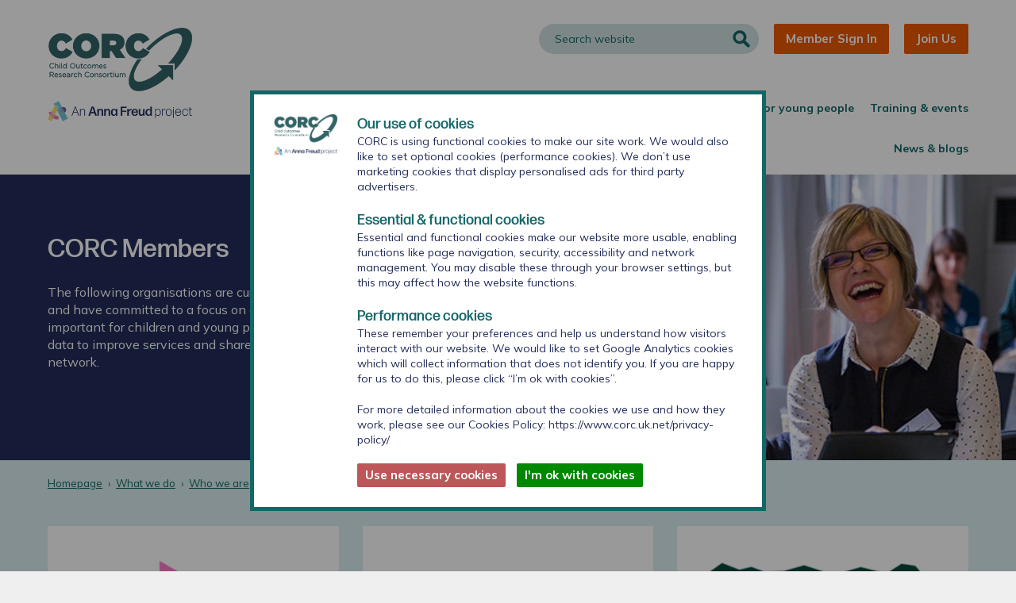

--- FILE ---
content_type: text/html; charset=utf-8
request_url: https://corc.uk.net/what-we-do/who-we-are/corc-members/
body_size: 8060
content:

<!doctype html>
<!--[if IE 7]><html class="no-js ie7" lang="en"><![endif]-->
<!--[if IE 8]><html class="no-js ie8" lang="en"><![endif]-->
<!--[if IE 9]><html class="no-js ie9" lang="en"><![endif]-->
<!--[if gt IE 9]><!-->
<html class="no-js" lang="en">
<!--<![endif]-->
<head>
    <meta http-equiv="X-UA-Compatible" content="IE=edge,chrome=1">
    <meta charset="utf-8">
    <meta name="viewport" content="width=device-width, initial-scale=1.0, maximum-scale=1.0, minimum-scale=1.0, user-scalable=no">
    <title>CORC Members</title>
        <meta name="description" content="The following organisations are currently members of CORC and have committed to a focus on outcomes that are important for children and young people, as well as the use of data to improve services and share learning across the network. ">
        <meta name="keywords" content="members, experts, research, statistics, mental health, outcome measurement">
        <meta property="og:title" content="CORC Members" />
        <meta property="og:type" content="website" />
        <meta property="og:url" content="https://corc.uk.net/what-we-do/who-we-are/corc-members/" />
        <meta property="og:description" content="The following organisations are currently members of CORC and have committed to a focus on outcomes that are important for children and young people, as well as the use of data to improve services and share learning across the network. " />
        <!--[if (gt IE 8) | (IEMobile)]>
        <!-->
        <link rel="preconnect" href="https://fonts.googleapis.com">
        <link rel="preconnect" crossorigin href="https://fonts.gstatic.com">
        <link rel="stylesheet" href="https://fonts.googleapis.com/css2?family=Mulish:ital,wght@0,400;0,700;1,400;1,700&amp;display=swap">
        <link rel="stylesheet" href="https://use.typekit.net/axo6hmu.css">
        <link rel="stylesheet" media="all" href="/Assets/styles/styles.min.css?v=1.4" />
        <!--<![endif]-->
        <!--[if (lt IE 9) & (!IEMobile)]><link rel="stylesheet" href="~/Assets/styles/styles.legacy.min.css" media="all" /><![endif]-->
        <link rel="apple-touch-icon" sizes="180x180" href="/Assets/favicon/apple-touch-icon.png">
        <link rel="icon" type="image/png" sizes="32x32" href="/Assets/favicon/favicon-32x32.png">
        <link rel="icon" type="image/png" sizes="16x16" href="/Assets/favicon/favicon-16x16.png">
        <link rel="manifest" href="/Assets/favicon/manifest.json">
        <link rel="mask-icon" color="#136869" href="/Assets/favicon/safari-pinned-tab.svg">
        <link rel="shortcut icon" href="/Assets/favicon/favicon.ico">
        <meta name="msapplication-config" content="~/Assets/favicon/browserconfig.xml">
        <meta name="theme-color" content="#ffffff">
        <script src="/Assets/scripts/libs/modernizr.min.js"></script>
<!-- Google Tag Manager -->
<script>(function(w,d,s,l,i){w[l]=w[l]||[];w[l].push({'gtm.start':
new Date().getTime(),event:'gtm.js'});var f=d.getElementsByTagName(s)[0],
j=d.createElement(s),dl=l!='dataLayer'?'&l='+l:'';j.async=true;j.src=
'https://www.googletagmanager.com/gtm.js?id='+i+dl;f.parentNode.insertBefore(j,f);
})(window,document,'script','dataLayer','GTM-MM8K63C');</script>
<!-- End Google Tag Manager -->
<meta name="google-site-verification" content="YNhaiFsvHuGW39Kxm4pyE_GiBkZlJ63pt25TwLZRYQk" />
<meta name="msvalidate.01" content="88F94DEAFFA414FCB054EFFFA11F0027" />
<script>
document.addEventListener('DOMContentLoaded', function() {
               setTimeout(ClearCookies, 1000);
}, false);

function ClearCookies()
{
 //alert("Test!");
//console.log(window.cookiesAccepted);
var CookieAccepted = getCookie('CookieAcceptance');
if(CookieAccepted === 'none' || CookieAccepted === undefined){

   //alert('true');
   var cookies = document.cookie.split("; ");
    for (var c = 0; c < cookies.length; c++) {
        var d = window.location.hostname.split(".");
        while (d.length > 0) {
            var cookieBase = encodeURIComponent(cookies[c].split(";")[0].split("=")[0]) + '=; expires=Thu, 01-Jan-1970 00:00:01 GMT; domain=' + d.join('.') + ' ;path=';
            var p = location.pathname.split('/');
            document.cookie = cookieBase + '/';
            while (p.length > 0) {
               //console.log(cookieBase);
                document.cookie = cookieBase + p.join('/');
                p.pop();
            };
            d.shift();
        }
     }
   }
}

function getCookie(name) {
  const value = `; ${document.cookie}`;
  const parts = value.split(`; ${name}=`);
  if (parts.length === 2) return parts.pop().split(';').shift();
}
</script></head>
<body>
        <input id="nav-toggle" class="hide-control" type="checkbox" tabindex="-1" autocomplete="off" />
        <input id="search-toggle" class="hide-control" type="checkbox" tabindex="-1" autocomplete="off" />
        <div class="wrap">
            <header class="header">
                <div class="container">
                    <a class="logo" href="/">CORC</a>
                    <ul class="nav-mobile">
                        <li><label class="search-btn" for="search-toggle">Search</label></li>
                            <li><a class="members-btn" href="/corc-members-login/">Member Sign In">Members</a></li>
                        <li><label class="nav-btn" for="nav-toggle">Menu</label></li>
                    </ul>
                    <form class="search" method="GET" action="/search-results/">
                        <label class="form-element">
                            <span class="form-label-accessible">Search website</span>
                            <input type="text" name="query" placeholder="Search website" />
                        </label>
                        <button>Search</button>
                    </form>
                    <ul class="nav-top">
                                    <li><a href="/corc-members-login/">Member Sign In</a></li>
                                <li><a href="/what-we-do/becoming-a-corc-member/">Join Us</a></li>
                    </ul>
                    
    <nav class="nav">
        <ul class="nav-main">
        <li>
            <a class=&quot;on&quot; href="/what-we-do/">What we do</a>
                <ul>
        <li>
            <a class=&quot;on&quot; href="/what-we-do/who-we-are/">Who we are</a>
                <ul>
        <li>
            <a  href="/what-we-do/who-we-are/corc-team/">CORC Team</a>
        </li>
        <li>
            <a  href="/what-we-do/who-we-are/corc-members/">CORC Members</a>
        </li>
        <li>
            <a  href="/what-we-do/who-we-are/corc-advisory-group/">CORC Advisory Group</a>
        </li>
                </ul>
        </li>
        <li>
            <a  href="/what-we-do/how-we-support-you/">How we support you</a>
                <ul>
        <li>
            <a  href="/what-we-do/how-we-support-you/expert-support-for-collecting-better-mental-health-and-wellbeing-outcomes-information/">Expert support for collecting better mental health and wellbeing outcomes information</a>
        </li>
        <li>
            <a  href="/what-we-do/how-we-support-you/service-improvement-and-practice-development/">Service improvement and practice development</a>
        </li>
        <li>
            <a  href="/what-we-do/how-we-support-you/data-analysis-evaluation-and-research-services/">Data analysis, evaluation and research services</a>
        </li>
        <li>
            <a  href="/what-we-do/how-we-support-you/wellbeing-measurement-for-schools-service-for-schools-and-colleges/">Wellbeing Measurement for Schools service for schools and colleges.</a>
        </li>
        <li>
            <a  href="/what-we-do/how-we-support-you/membership-options-for-small-medium-and-large-organisations/">Membership options for small, medium and large organisations</a>
        </li>
        <li>
            <a  href="/what-we-do/how-we-support-you/opportunities-for-shared-learning-networking-and-influencing/">Opportunities for shared learning, networking and influencing</a>
        </li>
                </ul>
        </li>
        <li>
            <a  href="/what-we-do/becoming-a-corc-member/">Becoming a CORC member</a>
                <ul>
        <li>
            <a  href="/what-we-do/becoming-a-corc-member/why-join-corc/">Why join CORC?</a>
        </li>
        <li>
            <a  href="/what-we-do/becoming-a-corc-member/full-membership/">Full Membership</a>
        </li>
        <li>
            <a  href="/what-we-do/becoming-a-corc-member/associate-membership/">Associate Membership</a>
        </li>
        <li>
            <a  href="/what-we-do/becoming-a-corc-member/free-corc-network/">Free CORC Network</a>
        </li>
        <li>
            <a  href="/what-we-do/becoming-a-corc-member/corc-consulting/">CORC Consulting</a>
        </li>
        <li>
            <a  href="/what-we-do/becoming-a-corc-member/discuss-relevant-support-for-you/">Discuss relevant support for you</a>
        </li>
                </ul>
        </li>
        <li>
            <a  href="/what-we-do/get-in-touch/">Get in touch</a>
        </li>
                </ul>
        </li>
        <li>
            <a  href="/our-work/">Our work</a>
                <ul>
        <li>
            <a  href="/our-work/projects-and-collaborations/">Projects and collaborations</a>
        </li>
        <li>
            <a  href="/our-work/case-studies/">Case Studies</a>
        </li>
        <li>
            <a  href="/our-work/research-library/">Research library</a>
        </li>
                </ul>
        </li>
        <li>
            <a  href="/outcome-measures-guidance/">Outcome measures & guidance</a>
                <ul>
        <li>
            <a  href="/outcome-measures-guidance/directory-of-outcome-measures/">Directory of Outcome Measures</a>
        </li>
        <li>
            <a  href="/outcome-measures-guidance/using-outcome-data-and-comparing-change/">Using outcome data and comparing change</a>
        </li>
        <li>
            <a  href="/outcome-measures-guidance/training-for-using-outcome-measures/">Training for using outcome measures</a>
        </li>
        <li>
            <a  href="/outcome-measures-guidance/using-outcome-measures-with-specific-groups-of-children-and-young-people/">Using outcome measures with specific groups of children and young people</a>
                <ul>
        <li>
            <a  href="/outcome-measures-guidance/using-outcome-measures-with-specific-groups-of-children-and-young-people/learning-disabilities/">Learning disabilities</a>
        </li>
        <li>
            <a  href="/outcome-measures-guidance/using-outcome-measures-with-specific-groups-of-children-and-young-people/cultural-differences/">Cultural differences</a>
        </li>
        <li>
            <a  href="/outcome-measures-guidance/using-outcome-measures-with-specific-groups-of-children-and-young-people/neurodiversity/">Neurodiversity</a>
        </li>
        <li>
            <a  href="/outcome-measures-guidance/using-outcome-measures-with-specific-groups-of-children-and-young-people/eating-disorders/">Eating disorders</a>
        </li>
                </ul>
        </li>
        <li>
            <a  href="/outcome-measures-guidance/using-outcome-and-experience-measures-when-providing-a-remote-service/">Using outcome and experience measures when providing a remote service</a>
        </li>
        <li>
            <a  href="/outcome-measures-guidance/pod-mental-health-outcomes-and-feedback-system/">Pod: Mental health outcomes and feedback system</a>
        </li>
                </ul>
        </li>
        <li>
            <a  href="/wellbeing-in-education/">Wellbeing in education</a>
                <ul>
        <li>
            <a  href="/wellbeing-in-education/measuring-pupil-wellbeing/">Measuring pupil wellbeing</a>
                <ul>
        <li>
            <a  href="/wellbeing-in-education/measuring-pupil-wellbeing/emotional-health-modular-survey/">Emotional health modular survey</a>
        </li>
        <li>
            <a  href="/wellbeing-in-education/measuring-pupil-wellbeing/emotional-strengths-and-skills-modular-survey/">Emotional strengths and skills modular survey</a>
        </li>
        <li>
            <a  href="/wellbeing-in-education/measuring-pupil-wellbeing/relationships-modular-survey/">Relationships modular survey</a>
        </li>
        <li>
            <a  href="/wellbeing-in-education/measuring-pupil-wellbeing/school-life-modular-survey/">School life modular survey</a>
        </li>
        <li>
            <a  href="/wellbeing-in-education/measuring-pupil-wellbeing/help-and-support-modular-survey/">Help and support modular survey</a>
        </li>
        <li>
            <a  href="/wellbeing-in-education/measuring-pupil-wellbeing/guidance-for-using-modular-surveys/">Guidance for using modular surveys</a>
        </li>
                </ul>
        </li>
        <li>
            <a  href="/wellbeing-in-education/measuring-staff-wellbeing/">Measuring staff wellbeing</a>
                <ul>
        <li>
            <a  href="/wellbeing-in-education/measuring-staff-wellbeing/about-the-staff-survey/">About the Staff Survey</a>
        </li>
        <li>
            <a  href="/wellbeing-in-education/measuring-staff-wellbeing/using-the-staff-survey/">Using the Staff Survey</a>
        </li>
        <li>
            <a  href="/wellbeing-in-education/measuring-staff-wellbeing/about-the-staff-report/">About the Staff Report</a>
        </li>
        <li>
            <a  href="/wellbeing-in-education/measuring-staff-wellbeing/register/">Register</a>
        </li>
        <li>
            <a  href="/wellbeing-in-education/measuring-staff-wellbeing/steps-for-schools/">Steps for schools</a>
        </li>
        <li>
            <a  href="/wellbeing-in-education/measuring-staff-wellbeing/frequently-asked-questions/">Frequently asked questions</a>
        </li>
                </ul>
        </li>
        <li>
            <a  href="/wellbeing-in-education/measuring-school-based-interventions/">Measuring school based interventions</a>
        </li>
        <li>
            <a  href="/wellbeing-in-education/support-for-schools/">Support for schools</a>
                <ul>
        <li>
            <a  href="/wellbeing-in-education/support-for-schools/tailored-support-for-individual-schools-and-groups-of-schools/">Tailored support for individual schools and groups of schools</a>
        </li>
        <li>
            <a  href="/wellbeing-in-education/support-for-schools/resources-to-support-measuring-wellbeing/">Resources to support measuring wellbeing</a>
        </li>
        <li>
            <a  href="/wellbeing-in-education/support-for-schools/more-from-anna-freud/">More from Anna Freud</a>
        </li>
                </ul>
        </li>
        <li>
            <a  href="/wellbeing-in-education/measuring-wellbeing-in-colleges/">Measuring wellbeing in colleges</a>
        </li>
        <li>
            <a  href="/wellbeing-in-education/measuring-wellbeing-in-the-early-years/">Measuring wellbeing in the early years</a>
        </li>
                </ul>
        </li>
        <li>
            <a  href="/for-young-people/">For young people</a>
                <ul>
        <li>
            <a  href="/for-young-people/i-am-a-young-person/">I am a young person</a>
        </li>
        <li>
            <a  href="/for-young-people/i-am-a-professional/">I am a professional</a>
        </li>
        <li>
            <a  href="/for-young-people/the-lundy-model-of-participation/">The Lundy model of participation</a>
        </li>
        <li>
            <a  href="/for-young-people/corcs-work-with-young-people/">CORC's work with young people</a>
        </li>
                </ul>
        </li>
        <li>
            <a  href="/training-events/">Training & events</a>
                <ul>
        <li>
            <a  href="/training-events/free-online-training/">Free online training</a>
        </li>
        <li>
            <a  href="/training-events/programme-of-training-events/">Programme of training & events</a>
                <ul>
        <li>
            <a  href="/training-events/programme-of-training-events/choosing-appropriate-outcome-measures-for-an-intervention-or-service-14-january/">Choosing appropriate outcome measures for an intervention or service - 14 January</a>
        </li>
        <li>
            <a  href="/training-events/programme-of-training-events/improving-your-practice-using-outcome-measure-tools-2-february/">Improving your Practice, using Outcome Measure tools - 2 February</a>
        </li>
        <li>
            <a  href="/training-events/programme-of-training-events/engaging-young-people-in-routine-outcome-monitoring-24-february/">Engaging young people in routine outcome monitoring - 24 February</a>
        </li>
        <li>
            <a  href="/training-events/programme-of-training-events/introduction-to-outcome-measures-17-march/">Introduction to outcome measures - 17 March</a>
        </li>
        <li>
            <a  href="/training-events/programme-of-training-events/use-of-measures-in-supervision-16-april/">Use of measures in supervision - 16 April</a>
        </li>
        <li>
            <a  href="/training-events/programme-of-training-events/choosing-appropriate-outcome-measures-for-an-intervention-or-service-15-may/">Choosing appropriate outcome measures for an intervention or service - 15 May</a>
        </li>
        <li>
            <a  href="/training-events/programme-of-training-events/introduction-to-outcome-measures-11-june/">Introduction to outcome measures - 11 June</a>
        </li>
        <li>
            <a  href="/training-events/programme-of-training-events/engaging-young-people-in-routine-outcome-monitoring-6-july/">Engaging young people in routine outcome monitoring - 6 July</a>
        </li>
                </ul>
        </li>
        <li>
            <a  href="/training-events/tailored-training-service/">Tailored training service</a>
        </li>
        <li>
            <a  href="/training-events/elearning/">eLearning</a>
        </li>
                </ul>
        </li>
        <li>
            <a  href="/news-blogs/">News & blogs</a>
        </li>
        </ul>
    </nav>

                </div>
            </header>
            <label class="nav-mask" for="nav-toggle">Close Menu</label>
            <main class="main">
                


<div class="banner">
	<div class="banner-image lazy-image">
		<noscript class="lazy-load" data-src="/media/2097/46058175231_b7dd38f429_z.jpg?rxy=0.5,0.4&amp;width=962&amp;height=362&amp;v=1d9da80e8877200" data-alt="">
			<div class="lazy-load" style="background-image:url('/media/2097/46058175231_b7dd38f429_z.jpg?rxy=0.5,0.4&amp;width=962&amp;height=362&amp;v=1d9da80e8877200');"></div>
		</noscript>
	</div>
	<div class="container">
		<div class="banner-content">
			<h1>CORC Members</h1>
			<p><span>The following organisations are currently members of CORC and have committed to a focus on outcomes that are important for children and young people, as well as the use of data to improve services and share learning across the network. </span></p>
		</div>
	</div>
</div>
	<nav class="breadcrumb">
		<ol class="container">
					<li><a href="/">Homepage</a></li>
					<li><a href="/what-we-do/">What we do</a></li>
					<li><a href="/what-we-do/who-we-are/">Who we are</a></li>
					<li>CORC Members</li>
		</ol>
	</nav>



<div class="content container project-list">
    <div class="content-center">
        
    </div>
    <ul class="grid flex">
            <li class="medium-span-1-2 large-span-1-3">
                    <a class="callout" href="/what-we-do/who-we-are/corc-members/advantage-mentoring/">
                        <div class="callout-image lazy-image">
                            <noscript class="lazy-load" data-src="/media/5fnb2hwe/primary_logotype_rgb_coloured_positive_aw.jpg?width=418&amp;height=252&amp;v=1db0f39c8ab8cc0" data-alt="">
                                <div class="lazy-load" style="background-image: url('/media/5fnb2hwe/primary_logotype_rgb_coloured_positive_aw.jpg?width=418&amp;height=252&amp;v=1db0f39c8ab8cc0');"></div>
                            </noscript>
                        </div>
                        <div class="callout-text">
                            <h4 class="callout-title">Advantage Mentoring</h4>
                        </div>
                    </a>
            </li>
            <li class="medium-span-1-2 large-span-1-3">
                    <a class="callout" href="/what-we-do/who-we-are/corc-members/avon-and-wiltshire-mental-health-partnership-nhs-trust/">
                        <div class="callout-image lazy-image">
                            <noscript class="lazy-load" data-src="/media/2208/picture7.png?width=418&amp;height=252&amp;v=1d9da808e525610" data-alt="">
                                <div class="lazy-load" style="background-image: url('/media/2208/picture7.png?width=418&amp;height=252&amp;v=1d9da808e525610');"></div>
                            </noscript>
                        </div>
                        <div class="callout-text">
                            <h4 class="callout-title">Avon and Wiltshire Mental Health Partnership NHS Trust</h4>
                        </div>
                    </a>
            </li>
            <li class="medium-span-1-2 large-span-1-3">
                    <a class="callout" href="/what-we-do/who-we-are/corc-members/barnardos/">
                        <div class="callout-image lazy-image">
                            <noscript class="lazy-load" data-src="/media/zhzaj3ks/barnardos-new-logo-small.png?width=418&amp;height=252&amp;v=1db6c241f02eef0" data-alt="">
                                <div class="lazy-load" style="background-image: url('/media/zhzaj3ks/barnardos-new-logo-small.png?width=418&amp;height=252&amp;v=1db6c241f02eef0');"></div>
                            </noscript>
                        </div>
                        <div class="callout-text">
                            <h4 class="callout-title">Barnardo&#x27;s</h4>
                        </div>
                    </a>
            </li>
            <li class="medium-span-1-2 large-span-1-3">
                    <a class="callout" href="/what-we-do/who-we-are/corc-members/barnet-integrated-clinical-services/">
                        <div class="callout-image lazy-image">
                            <noscript class="lazy-load" data-src="/media/2572/familyfriendlybarnetbox.jpg?width=418&amp;height=252&amp;v=1d9da808f55bc50" data-alt="">
                                <div class="lazy-load" style="background-image: url('/media/2572/familyfriendlybarnetbox.jpg?width=418&amp;height=252&amp;v=1d9da808f55bc50');"></div>
                            </noscript>
                        </div>
                        <div class="callout-text">
                            <h4 class="callout-title">Barnet Integrated Clinical Services</h4>
                        </div>
                    </a>
            </li>
            <li class="medium-span-1-2 large-span-1-3">
                    <a class="callout" href="/what-we-do/who-we-are/corc-members/belfast-health-and-social-care-trust/">
                        <div class="callout-image lazy-image">
                            <noscript class="lazy-load" data-src="/media/2210/picture9.png?width=418&amp;height=252&amp;v=1d9da808ed89d10" data-alt="">
                                <div class="lazy-load" style="background-image: url('/media/2210/picture9.png?width=418&amp;height=252&amp;v=1d9da808ed89d10');"></div>
                            </noscript>
                        </div>
                        <div class="callout-text">
                            <h4 class="callout-title">Belfast Health and Social Care Trust</h4>
                        </div>
                    </a>
            </li>
            <li class="medium-span-1-2 large-span-1-3">
                    <a class="callout" href="/what-we-do/who-we-are/corc-members/berkshire-healthcare-foundation-trust/">
                        <div class="callout-image lazy-image">
                            <noscript class="lazy-load" data-src="/media/2143/berkshire-healthcare-nhs-foundation-trust-rgb-blue-e1523441881127.jpg?rxy=0.704225352112676,0.4349775784753363&amp;width=418&amp;height=252&amp;v=1d9da808eaa3a10" data-alt="">
                                <div class="lazy-load" style="background-image: url('/media/2143/berkshire-healthcare-nhs-foundation-trust-rgb-blue-e1523441881127.jpg?rxy=0.704225352112676,0.4349775784753363&amp;width=418&amp;height=252&amp;v=1d9da808eaa3a10');"></div>
                            </noscript>
                        </div>
                        <div class="callout-text">
                            <h4 class="callout-title">Berkshire Healthcare Foundation Trust</h4>
                        </div>
                    </a>
            </li>
            <li class="medium-span-1-2 large-span-1-3">
                    <a class="callout" href="/what-we-do/who-we-are/corc-members/childhood-first/">
                        <div class="callout-image lazy-image">
                            <noscript class="lazy-load" data-src="/media/2151/childhood-first-800.jpg?width=418&amp;height=252&amp;v=1d9da808ef99290" data-alt="">
                                <div class="lazy-load" style="background-image: url('/media/2151/childhood-first-800.jpg?width=418&amp;height=252&amp;v=1d9da808ef99290');"></div>
                            </noscript>
                        </div>
                        <div class="callout-text">
                            <h4 class="callout-title">Childhood First</h4>
                        </div>
                    </a>
            </li>
            <li class="medium-span-1-2 large-span-1-3">
                    <a class="callout" href="/what-we-do/who-we-are/corc-members/childrens-society/">
                        <div class="callout-image lazy-image">
                            <noscript class="lazy-load" data-src="/media/2159/download-1.png?width=418&amp;height=252&amp;v=1d9da808c3ac0b0" data-alt="">
                                <div class="lazy-load" style="background-image: url('/media/2159/download-1.png?width=418&amp;height=252&amp;v=1d9da808c3ac0b0');"></div>
                            </noscript>
                        </div>
                        <div class="callout-text">
                            <h4 class="callout-title">Children&#x27;s Society</h4>
                        </div>
                    </a>
            </li>
            <li class="medium-span-1-2 large-span-1-3">
                    <a class="callout" href="/what-we-do/who-we-are/corc-members/cornwall-nhs-partnership-nhs-foundation-trust/">
                        <div class="callout-image lazy-image">
                            <noscript class="lazy-load" data-src="/media/snsduayl/cornwall-nhs-trust-small.jpg?width=418&amp;height=252&amp;v=1db6c2852522b50" data-alt="">
                                <div class="lazy-load" style="background-image: url('/media/snsduayl/cornwall-nhs-trust-small.jpg?width=418&amp;height=252&amp;v=1db6c2852522b50');"></div>
                            </noscript>
                        </div>
                        <div class="callout-text">
                            <h4 class="callout-title">Cornwall NHS Partnership NHS Foundation Trust</h4>
                        </div>
                    </a>
            </li>
            <li class="medium-span-1-2 large-span-1-3">
                    <a class="callout" href="/what-we-do/who-we-are/corc-members/coventry-and-warwickshire-partnership-trust/">
                        <div class="callout-image lazy-image">
                            <noscript class="lazy-load" data-src="/media/2215/picture14.png?width=418&amp;height=252&amp;v=1d9da808e89b9c0" data-alt="">
                                <div class="lazy-load" style="background-image: url('/media/2215/picture14.png?width=418&amp;height=252&amp;v=1d9da808e89b9c0');"></div>
                            </noscript>
                        </div>
                        <div class="callout-text">
                            <h4 class="callout-title">Coventry and Warwickshire Partnership Trust</h4>
                        </div>
                    </a>
            </li>
            <li class="medium-span-1-2 large-span-1-3">
                    <a class="callout" href="/what-we-do/who-we-are/corc-members/edai/">
                        <div class="callout-image lazy-image">
                            <noscript class="lazy-load" data-src="/media/kiqb0kpi/edai-small.png?width=418&amp;height=252&amp;v=1dafdedd1da44b0" data-alt="">
                                <div class="lazy-load" style="background-image: url('/media/kiqb0kpi/edai-small.png?width=418&amp;height=252&amp;v=1dafdedd1da44b0');"></div>
                            </noscript>
                        </div>
                        <div class="callout-text">
                            <h4 class="callout-title">EDAI</h4>
                        </div>
                    </a>
            </li>
            <li class="medium-span-1-2 large-span-1-3">
                    <a class="callout" href="/what-we-do/who-we-are/corc-members/erica-foundation/">
                        <div class="callout-image lazy-image">
                            <noscript class="lazy-load" data-src="/media/purgllbr/erica-foundation-small-2.png?width=418&amp;height=252&amp;v=1da22c5d922f720" data-alt="">
                                <div class="lazy-load" style="background-image: url('/media/purgllbr/erica-foundation-small-2.png?width=418&amp;height=252&amp;v=1da22c5d922f720');"></div>
                            </noscript>
                        </div>
                        <div class="callout-text">
                            <h4 class="callout-title">Erica Foundation</h4>
                        </div>
                    </a>
            </li>
    </ul>

        <div class="project-list__pagination">


                    <span class="filter-btn on">1</span>
                    <a class="filter-btn" href="/what-we-do/who-we-are/corc-members/?page=2">2</a>
                    <a class="filter-btn" href="/what-we-do/who-we-are/corc-members/?page=3">3</a>
                    <a class="filter-btn" href="/what-we-do/who-we-are/corc-members/?page=4">4</a>
                <a href="/what-we-do/who-we-are/corc-members/?page=2" class="next">Next</a>
        </div>
</div>
            </main>
            <footer class="footer">
                <div class="container">
                    <div class="grid">
                        <div class="medium-span-1-2">
                            <a class="footer-logo" href="/">CORC</a>
                                <h4>Contact us</h4>
                            <p>
Anna Freud, 4-8 Rodney Street, London N1 9JH                                        <br />
Phone: 
                                    <a href="tel:02077942313" target="_blank">&#x2B;44 (0)20 7794 2313</a>
                                    <br />
Email: 
                                    <a href="mailto:corc@annafreud.org">corc@annafreud.org</a>
                            </p>
                        </div>
                        <div class="medium-span-1-2 footer-right">
                                <ul class="social-link">
                                        <li><a class="social-link-linkedin" href="https://www.linkedin.com/company/93004196">LinkedIn</a></li>
                                        <li><a class="social-link-bluesky" href="https://bsky.app/profile/corc-annafreud.bsky.social">Bluesky</a></li>
                                        <li><a class="social-link-twitter" href="https://twitter.com/CORCcentral">Twitter</a></li>
                                </ul>
                                <p>Collecting and using evidence to enable more effective child-centred support, services and systems to improve children &amp; young people&#x27;s mental health and wellbeing.</p>
                                <p>CORC is a project of Anna Freud</p>
                                <ul class="footer-links">
                                        <li><a href="/privacy-notice/">Privacy Notice</a></li>
                                        <li><a href="/accessibility/">Accessibility</a></li>
                                        <li><a href="/corc-website-sitemap/">CORC website sitemap</a></li>
                                </ul>
                        </div>
                    </div>
                </div>
            </footer>
        </div>
        <div id="Cookies" class="cookies">
            <div class="cookies-content">
                <h4>Our use of cookies</h4>
<p>CORC is using functional cookies to make our site work. We would also like to set optional cookies (performance cookies). We don’t use marketing cookies that display personalised ads for third party advertisers.</p>
<h4>Essential &amp; functional cookies</h4>
<p>Essential and functional cookies make our website more usable, enabling functions like page navigation, security, accessibility and network management. You may disable these through your browser settings, but this may affect how the website functions.</p>
<h4>Performance cookies</h4>
<p>These remember your preferences and help us understand how visitors interact with our website. We would like to set Google Analytics cookies which will collect information that does not identify you. If you are happy for us to do this, please click “I’m ok with cookies”.</p>
<p>For more detailed information about the cookies we use and how they work, please see our Cookies Policy: <a data-id="3017" href="/privacy-notice/" title="Privacy Policy">https://www.corc.uk.net/privacy-policy/</a></p>
                <button id="CookiesDecline" class="cookies-decline btn">Use necessary cookies</button>
                <button id="CookiesAccept" class="cookies-accept btn">I'm ok with cookies</button>
            </div>
        </div>
        <!--[if (gt IE 8) | (IEMobile)]>
        <!-->
        <script src="/Assets/scripts/scripts.min.js"></script>
        <!--<![endif]-->
        <!--[if (lt IE 9) & (!IEMobile)]><script src="~/Assets/scripts/scripts.legacy.min.js"></script><![endif]-->
</body>
</html>

--- FILE ---
content_type: text/css;charset=utf-8
request_url: https://use.typekit.net/axo6hmu.css
body_size: 519
content:
/*
 * The Typekit service used to deliver this font or fonts for use on websites
 * is provided by Adobe and is subject to these Terms of Use
 * http://www.adobe.com/products/eulas/tou_typekit. For font license
 * information, see the list below.
 *
 * forma-djr-text:
 *   - http://typekit.com/eulas/00000000000000003b9ae4e8
 *   - http://typekit.com/eulas/00000000000000003b9ae4e9
 *   - http://typekit.com/eulas/00000000000000003b9ae4ec
 *   - http://typekit.com/eulas/00000000000000003b9ae4ed
 *
 * © 2009-2025 Adobe Systems Incorporated. All Rights Reserved.
 */
/*{"last_published":"2023-10-03 10:30:29 UTC"}*/

@import url("https://p.typekit.net/p.css?s=1&k=axo6hmu&ht=tk&f=30369.30370.30373.30374&a=824&app=typekit&e=css");

@font-face {
font-family:"forma-djr-text";
src:url("https://use.typekit.net/af/208f2c/00000000000000003b9ae4e8/27/l?primer=7cdcb44be4a7db8877ffa5c0007b8dd865b3bbc383831fe2ea177f62257a9191&fvd=i3&v=3") format("woff2"),url("https://use.typekit.net/af/208f2c/00000000000000003b9ae4e8/27/d?primer=7cdcb44be4a7db8877ffa5c0007b8dd865b3bbc383831fe2ea177f62257a9191&fvd=i3&v=3") format("woff"),url("https://use.typekit.net/af/208f2c/00000000000000003b9ae4e8/27/a?primer=7cdcb44be4a7db8877ffa5c0007b8dd865b3bbc383831fe2ea177f62257a9191&fvd=i3&v=3") format("opentype");
font-display:auto;font-style:italic;font-weight:300;font-stretch:normal;
}

@font-face {
font-family:"forma-djr-text";
src:url("https://use.typekit.net/af/4c6fff/00000000000000003b9ae4e9/27/l?primer=7cdcb44be4a7db8877ffa5c0007b8dd865b3bbc383831fe2ea177f62257a9191&fvd=n3&v=3") format("woff2"),url("https://use.typekit.net/af/4c6fff/00000000000000003b9ae4e9/27/d?primer=7cdcb44be4a7db8877ffa5c0007b8dd865b3bbc383831fe2ea177f62257a9191&fvd=n3&v=3") format("woff"),url("https://use.typekit.net/af/4c6fff/00000000000000003b9ae4e9/27/a?primer=7cdcb44be4a7db8877ffa5c0007b8dd865b3bbc383831fe2ea177f62257a9191&fvd=n3&v=3") format("opentype");
font-display:auto;font-style:normal;font-weight:300;font-stretch:normal;
}

@font-face {
font-family:"forma-djr-text";
src:url("https://use.typekit.net/af/66024d/00000000000000003b9ae4ec/27/l?primer=7cdcb44be4a7db8877ffa5c0007b8dd865b3bbc383831fe2ea177f62257a9191&fvd=i5&v=3") format("woff2"),url("https://use.typekit.net/af/66024d/00000000000000003b9ae4ec/27/d?primer=7cdcb44be4a7db8877ffa5c0007b8dd865b3bbc383831fe2ea177f62257a9191&fvd=i5&v=3") format("woff"),url("https://use.typekit.net/af/66024d/00000000000000003b9ae4ec/27/a?primer=7cdcb44be4a7db8877ffa5c0007b8dd865b3bbc383831fe2ea177f62257a9191&fvd=i5&v=3") format("opentype");
font-display:auto;font-style:italic;font-weight:500;font-stretch:normal;
}

@font-face {
font-family:"forma-djr-text";
src:url("https://use.typekit.net/af/3cfd5e/00000000000000003b9ae4ed/27/l?primer=7cdcb44be4a7db8877ffa5c0007b8dd865b3bbc383831fe2ea177f62257a9191&fvd=n5&v=3") format("woff2"),url("https://use.typekit.net/af/3cfd5e/00000000000000003b9ae4ed/27/d?primer=7cdcb44be4a7db8877ffa5c0007b8dd865b3bbc383831fe2ea177f62257a9191&fvd=n5&v=3") format("woff"),url("https://use.typekit.net/af/3cfd5e/00000000000000003b9ae4ed/27/a?primer=7cdcb44be4a7db8877ffa5c0007b8dd865b3bbc383831fe2ea177f62257a9191&fvd=n5&v=3") format("opentype");
font-display:auto;font-style:normal;font-weight:500;font-stretch:normal;
}

.tk-forma-djr-text { font-family: "forma-djr-text",sans-serif; }


--- FILE ---
content_type: text/css
request_url: https://corc.uk.net/Assets/styles/styles.min.css?v=1.4
body_size: 32545
content:
/*! normalize.css v4.1.1 | MIT License | github.com/necolas/normalize.css */html{font-family:sans-serif;-ms-text-size-adjust:100%;-webkit-text-size-adjust:100%}body{margin:0}article,aside,details,figcaption,figure,footer,header,main,menu,nav,section,summary{display:block}audio,canvas,progress,video{display:inline-block}audio:not([controls]){display:none;height:0}progress{vertical-align:baseline}[hidden],template{display:none}a{background-color:transparent;-webkit-text-decoration-skip:objects}a:active,a:hover{outline-width:0}abbr[title]{border-bottom:none;text-decoration:underline;text-decoration:underline dotted}b,strong{font-weight:inherit}b,strong{font-weight:bolder}dfn{font-style:italic}h1{font-size:2em;margin:.67em 0}mark{background-color:#ff0;color:#000}small{font-size:80%}sub,sup{font-size:50%;line-height:0;position:relative;vertical-align:baseline}sub{bottom:-.25em}sup{top:-.75em}img{border-style:none}svg:not(:root){overflow:hidden}code,kbd,pre,samp{font-family:monospace,monospace;font-size:1em}figure{margin:1em 40px}hr{box-sizing:content-box;height:0;overflow:visible}button,input,select,textarea{font:inherit;margin:0}optgroup{font-weight:700}button,input{overflow:visible}button,select{text-transform:none}[type=reset],[type=submit],button,html [type=button]{-webkit-appearance:button}[type=button]::-moz-focus-inner,[type=reset]::-moz-focus-inner,[type=submit]::-moz-focus-inner,button::-moz-focus-inner{border-style:none;padding:0}[type=button]:-moz-focusring,[type=reset]:-moz-focusring,[type=submit]:-moz-focusring,button:-moz-focusring{outline:1px dotted ButtonText}fieldset{border:1px solid silver;margin:0 2px;padding:.35em .625em .75em}legend{box-sizing:border-box;color:inherit;display:table;max-width:100%;padding:0;white-space:normal}textarea{overflow:auto}[type=checkbox],[type=radio]{box-sizing:border-box;padding:0}[type=number]::-webkit-inner-spin-button,[type=number]::-webkit-outer-spin-button{height:auto}[type=search]{-webkit-appearance:textfield;outline-offset:-2px}[type=search]::-webkit-search-cancel-button,[type=search]::-webkit-search-decoration{-webkit-appearance:none}::-webkit-input-placeholder{color:inherit;opacity:.54}::-webkit-file-upload-button{-webkit-appearance:button;font:inherit}@font-face{font-family:reset;src:url([data-uri]) format("truetype")}@font-face{font-family:FormaDJRRegular;src:url("/assets/fonts/FormaDJRText-Regular.eot");src:url("/assets/fonts/FormaDJRText-Regular#iefix") format("embedded-opentype"),url("/assets/fonts/FormaDJRText-Regular.woff2") format("woff2"),url("/assets/fonts/FormaDJRText-Regular.ttf") format("truetype");font-weight:400;font-style:normal}@font-face{font-family:FormaDJRBold;src:url("/assets/fonts/FormaDJRText-Medium.eot");src:url("/assets/fonts/FormaDJRText-Medium?#iefix") format("embedded-opentype"),url("/assets/fonts/FormaDJRText-Medium.woff2") format("woff2"),url("/assets/fonts/FormaDJRText-Medium.ttf") format("truetype");font-weight:500;font-style:normal}@font-face{font-family:FormaDJRLight;src:url("/assets/fonts/FormaDJRText-Light.eot");src:url("/assets/fonts/FormaDJRText-Light?#iefix") format("embedded-opentype"),url("/assets/fonts/FormaDJRText-Light.woff2") format("woff2"),url("/assets/fonts/FormaDJRText-Light.ttf") format("truetype");font-weight:400;font-style:normal}.lazy-image{position:relative;z-index:0;display:block;box-shadow:inset 0 0 10px rgba(0,0,0,.1);background:#efefef;overflow:hidden}.lazy-load{position:absolute;z-index:-1;top:-1px;left:-1px;right:-1px;bottom:-1px;overflow:hidden;white-space:nowrap;text-indent:200%;background:50% 50% no-repeat;-webkit-background-size:cover;-moz-background-size:cover;-o-background-size:cover;background-size:cover;-webkit-transition:all 350ms ease 0s;-moz-transition:all 350ms ease 0s;-ms-transition:all 350ms ease 0s;-o-transition:all 350ms ease 0s;transition:all 350ms ease 0s}a:focus .lazy-load,a:hover .lazy-load{-webkit-transform:rotate(.01deg) matrix(1.1,0,0,1.1,0,0) translateZ(0);-moz-transform:rotate(.01deg) matrix(1.1,0,0,1.1,0,0) translateZ(0);-ms-transform:rotate(.01deg) matrix(1.1,0,0,1.1,0,0);-o-transform:rotate(.01deg) matrix(1.1,0,0,1.1,0,0) translateZ(0);transform:rotate(.01deg) matrix(1.1,0,0,1.1,0,0) translateZ(0)}.lazy-load-hide{-moz-opacity:0;-khtml-opacity:0;opacity:0}.banner .lazy-load,.banner-carousel .lazy-load,.banner-small .lazy-load{-webkit-transition:all .9s ease 0s;-moz-transition:all .9s ease 0s;-ms-transition:all .9s ease 0s;-o-transition:all .9s ease 0s;transition:all .9s ease 0s}.banner .lazy-load-hide,.banner-carousel .lazy-load-hide,.banner-small .lazy-load-hide{-webkit-transform:matrix(1.1,0,0,1.1,0,0) translateZ(0);-moz-transform:matrix(1.1,0,0,1.1,0,0) translateZ(0);-ms-transform:matrix(1.1,0,0,1.1,0,0);-o-transform:matrix(1.1,0,0,1.1,0,0) translateZ(0);transform:matrix(1.1,0,0,1.1,0,0) translateZ(0);-webkit-backface-visibility:hidden}.carousel{position:relative;display:block;margin:0;padding:0;-webkit-touch-callout:none;-webkit-user-select:none;-khtml-user-select:none;-moz-user-select:none;-ms-user-select:none;user-select:none;-webkit-box-sizing:border-box;-moz-box-sizing:border-box;box-sizing:border-box}.carousel-enabled .carousel-items{cursor:-webkit-grab;cursor:-moz-grab;cursor:grab}.carousel-disabled .carousel-next,.carousel-disabled .carousel-pips,.carousel-disabled .carousel-prev{display:none!important}.carousel-grabbing .carousel-items{cursor:-webkit-grabbing;cursor:-moz-grabbing;cursor:grabbing}.carousel-items{position:relative;display:block;margin:0;padding:0;overflow:hidden}.carousel-mask{overflow:hidden}.carousel-move{position:relative;left:0;display:block;margin:0;padding:0;list-style:none;white-space:nowrap;word-wrap:normal;family-faimily:'reset';font-size:0;line-height:0;text-rendering:optimizespeed}.carousel-move.flex{-webkit-flex-wrap:nowrap;-ms-flex-wrap:nowrap;flex-wrap:nowrap}.carousel-slide{margin:0;padding:0;width:100%;max-height:100%;vertical-align:top;display:inline-block;text-rendering:auto;font-family:Mulish,"Trebuchet MS",sans-serif;font-size:16px;font-size:1.6rem;line-height:1.4;-webkit-box-sizing:border-box;-moz-box-sizing:border-box;box-sizing:border-box}.carousel-slide>*{white-space:normal}.carousel-controls{-webkit-transition:color .8s ease 0s;-moz-transition:color .8s ease 0s;-ms-transition:color .8s ease 0s;-o-transition:color .8s ease 0s;transition:color .8s ease 0s}.carousel-next,.carousel-prev{position:absolute;z-index:300;top:50%;margin:-23px 0 0 0;padding:0;width:45px;height:46px;border:0 none;cursor:pointer;color:#fff;overflow:hidden;text-align:left;text-indent:100%;white-space:nowrap;border-radius:0;background:9px 0 no-repeat;-webkit-transition:all .3s ease 0s;-moz-transition:all .3s ease 0s;-ms-transition:all .3s ease 0s;-o-transition:all .3s ease 0s;transition:all .3s ease 0s}.carousel-next:hover,.carousel-prev:hover{-moz-opacity:0.5;-khtml-opacity:0.5;opacity:.5}.carousel-prev{left:10px;background-image:url("data:image/svg+xml;charset=utf8,%3Csvg xmlns='http://www.w3.org/2000/svg' viewBox='0 0 27 46' width='27' height='46'%3E%3Cpolygon fill='%23fff' points='22.33 44.87 0.21 22.75 22.33 0.63 26.57 4.87 8.69 22.75 26.57 40.63 22.33 44.87'/%3E%3C/svg%3E")}.carousel-next{right:10px;background-image:url("data:image/svg+xml;charset=utf8,%3Csvg xmlns='http://www.w3.org/2000/svg' viewBox='0 0 27 46' width='27' height='46'%3E%3Cpolygon fill='%23fff' points='4.67 44.87 26.79 22.75 4.67 0.63 0.43 4.87 18.31 22.75 0.43 40.63 4.67 44.87'/%3E%3C/svg%3E")}.carousel-image{position:absolute;z-index:-1;top:0;width:100%;height:100%;overflow:hidden;-webkit-background-size:cover;-moz-background-size:cover;-o-background-size:cover;background-size:cover}.carousel-pips{display:block;margin:0;padding:0;list-style:none;text-align:center;line-height:12px;-webkit-touch-callout:none;-webkit-user-select:none;-khtml-user-select:none;-moz-user-select:none;-ms-user-select:none;user-select:none;-webkit-transition:all .3s ease 0s;-moz-transition:all .3s ease 0s;-ms-transition:all .3s ease 0s;-o-transition:all .3s ease 0s;transition:all .3s ease 0s;family-faimily:'reset';font-size:0;line-height:0;text-rendering:optimizespeed}.carousel-pips li{margin:4px;padding:0;width:16px;height:16px;overflow:hidden;cursor:pointer;border-radius:50%;border:0 none;background:#89b3b3;vertical-align:bottom;display:inline-block;-webkit-touch-callout:none;-webkit-user-select:none;-khtml-user-select:none;-moz-user-select:none;-ms-user-select:none;user-select:none;-webkit-transition:all .3s ease 0s;-moz-transition:all .3s ease 0s;-ms-transition:all .3s ease 0s;-o-transition:all .3s ease 0s;transition:all .3s ease 0s;-webkit-transition-property:border,background;-moz-transition-property:border,background;-ms-transition-property:border,background;-o-transition-property:border,background;transition-property:border,background}.carousel-pips li:focus,.carousel-pips li:hover{background:rgba(137,179,179,.5)}.carousel-pips li.on{background:#146767;cursor:default}.lightbox{position:absolute;z-index:1500;top:0;left:0;display:none;margin:0;padding:0;width:100%;height:100%;text-align:center;white-space:nowrap}.lightbox-content{position:relative;z-index:1700;margin:0;padding:15px;max-width:100%;text-align:left;white-space:normal;vertical-align:middle;display:inline-block;-webkit-box-sizing:border-box;-moz-box-sizing:border-box;box-sizing:border-box}.lightbox-resize{display:block;overflow:hidden;margin:0;width:100px;height:100px;max-width:100%;border-radius:0;background:#fff}.lightbox-resize.loading{background-position:50% 50%;background-repeat:no-repeat;background-color:#fff}.lightbox-inner{float:left;display:inline;padding:30px 20px;max-width:100%;border-top:4px solid #146767;-webkit-box-sizing:border-box;-moz-box-sizing:border-box;box-sizing:border-box}.lightbox-inner>.video{margin:0;border-radius:0;background:#000}.lightbox-inner iframe{max-width:100%;vertical-align:bottom}.lightbox-ghost{position:relative;margin:0;padding:0;width:0;height:100%;overflow:hidden;z-index:1800;vertical-align:middle;display:inline-block}.lightbox-bg{position:fixed;z-index:1600;top:0;left:0;width:100%;height:100%;background:#000;-webkit-touch-callout:none;-webkit-user-select:none;-khtml-user-select:none;-moz-user-select:none;-ms-user-select:none;user-select:none}.lightbox-close{position:absolute;z-index:1900;top:15px;right:15px;margin:20px 15px 0 0;padding:0;width:35px;height:35px;cursor:pointer;color:#fff;text-align:center;font-weight:400;font-size:20px;line-height:35px;text-decoration:none;overflow:hidden;outline:0;border-radius:50%;background:url("data:image/svg+xml;charset=utf8,%3Csvg xmlns='http://www.w3.org/2000/svg' viewBox='0 0 15 15' width='15' height='15'%3E%3Cpath fill='%23fff' d='M5.67,7.46.41,2.21,2.21.41,7.46,5.67,12.69.44l1.87,1.87L9.33,7.54l5.26,5.26-1.79,1.79L7.54,9.33,2.33,14.54.46,12.67Z'/%3E%3C/svg%3E") 50% 50% no-repeat #cd4c14;-webkit-transition:background .3s ease 0s;-moz-transition:background .3s ease 0s;-ms-transition:background .3s ease 0s;-o-transition:background .3s ease 0s;transition:background .3s ease 0s}.lightbox-close:hover{background-color:#9f3b0f}.lightbox-close+img{clear:both;display:block}.lightbox-close:hover{text-decoration:none;color:#000}.lightbox-next,.lightbox-prev{display:none;position:absolute;z-index:1900;top:50%;margin:-28px 0 0 0;padding:0;width:52px;height:52px;border:2px solid #fff;cursor:pointer;color:#fff;overflow:hidden;text-align:left;text-indent:100%;white-space:nowrap;opacity:.5;border-radius:50%;background:rgba(255,255,255,.3) no-repeat;-webkit-transition:all .3s ease 0s;-moz-transition:all .3s ease 0s;-ms-transition:all .3s ease 0s;-o-transition:all .3s ease 0s;transition:all .3s ease 0s}.lightbox-next:hover,.lightbox-prev:hover{opacity:1;background-color:rgba(20,103,103,.7)}.lightbox-prev{left:65px;background-position:16px 50%;background-image:url("data:image/svg+xml;charset=utf8,%3Csvg xmlns='http://www.w3.org/2000/svg' viewBox='0 0 17 27' width='17' height='27'%3E%3Cpolygon fill='%23fff' points='13.71 26.9 0.3 13.49 13.71 0.08 16.54 2.9 5.96 13.49 16.54 24.07 13.71 26.9'/%3E%3C/svg%3E")}.lightbox-next{right:65px;background-position:19px 50%;background-image:url("data:image/svg+xml;charset=utf8,%3Csvg xmlns='http://www.w3.org/2000/svg' viewBox='0 0 17 27' width='17' height='27'%3E%3Cpolygon fill='%23fff' points='3.13 26.9 16.54 13.49 3.13 0.08 0.3 2.9 10.88 13.49 0.3 24.07 3.13 26.9'/%3E%3C/svg%3E")}.lightbox-description{display:block;margin:10px 0 0 0;font-size:18px;font-weight:300;color:#656565}.lightbox-name{display:block;margin:5px 0 0 0;font-size:12px;color:#0079a2}.lightbox-location{display:block;font-size:12px;color:#b2b2b2}.lightbox-images{display:none}.lightBox-close{font-weight:700;color:#cd4c14}.lightBox-close:focus,.lightBox-close:hover{color:#9f3b0f}.lightbox-simple .lightbox-content{padding:32px}.lightbox-simple .lightbox-close{margin:0;top:0;right:0;border-radius:0;background-color:transparent}.lightbox-simple .lightbox-resize{box-shadow:0 50px 100px rgba(0,0,0,.5)}.lightbox-simple .lightbox-inner{padding:0;border:0 none;background:#000}html{font-size:10px;height:100%;overflow-y:scroll}body{position:relative;z-index:0;margin:0;width:100%;height:100%;-webkit-text-size-adjust:none;-moz-text-size-adjust:none;-ms-text-size-adjust:none;text-size-adjust:none}img{width:auto;height:auto;max-width:100%;vertical-align:bottom;-webkit-box-sizing:border-box;-moz-box-sizing:border-box;box-sizing:border-box}.wrap{position:relative;display:table;table-layout:fixed;margin:0 auto;padding:0;width:100%;max-width:none;min-width:300px;height:100%;min-height:100%;background:#d9edf0;box-shadow:0 0 10px rgba(0,0,0,.2)}.container{display:block;list-style:none;margin:0 auto;padding:0 15px;max-width:416px}.grid{display:block;margin:0 0 0 -20px;padding:0;list-style:none;font-family:reset;font-size-adjust:0;font-size:0;line-height:0;text-rendering:optimizespeed;-webkit-touch-callout:none;-webkit-user-select:none;-khtml-user-select:none;-moz-user-select:none;-ms-user-select:none;user-select:none}.grid:after{content:'';display:block;height:0;overflow:hidden;visibility:hidden}.grid>*{margin:0;padding:0;width:100%;max-width:100%;border:0;border-left:20px solid transparent;font-family:Mulish,"Trebuchet MS",sans-serif;font-size-adjust:none;line-height:1.4;text-rendering:auto;word-wrap:break-word;-webkit-background-clip:padding-box;-moz-background-clip:padding;background-clip:padding-box;vertical-align:top;display:inline-block;-webkit-box-sizing:border-box;-moz-box-sizing:border-box;box-sizing:border-box;-webkit-touch-callout:text;-webkit-user-select:text;-khtml-user-select:text;-moz-user-select:text;-ms-user-select:text;user-select:text;font-size:16px;font-size:1.6rem;line-height:1.4}.justify{text-align:justify;-ms-text-justify:distribute-all-lines;text-justify:distribute-all-lines}.justify:after{display:inline-block;vertical-align:bottom;width:100%}.justify>*{text-align:left;-ms-text-justify:auto;text-justify:auto}.reverse{direction:rtl}.reverse>*{direction:ltr}.flex{display:-webkit-box;display:-moz-box;display:-ms-flexbox;display:-webkit-flex;display:flex;-webkit-flex-wrap:wrap;-ms-flex-wrap:wrap;flex-wrap:wrap}.flex>*{display:-webkit-box;display:-moz-box;display:-ms-flexbox;display:-webkit-flex;display:flex;-webkit-flex-shrink:0;-ms-flex-shrink:0;flex-shrink:0}[class*=pull-],[class*=push-]{position:relative}.span-auto{width:auto}.offset-0{margin-left:0}.inset-0{margin-right:0}.push-0{left:0}.pull-0{left:0}.span-1{width:100%}.offset-1{margin-left:100%}.inset-1{margin-right:100%}.push-1{left:100%}.pull-1{left:-100%}.span-1-2{width:50%}.offset-1-2{margin-left:50%}.inset-1-2{margin-right:50%}.push-1-2{left:50%}.pull-1-2{left:-50%}.span-1-3{width:33.33%}.offset-1-3{margin-left:33.33%}.inset-1-3{margin-right:33.33%}.push-1-3{left:33.33%}.pull-1-3{left:-33.33%}.span-2-3{width:66.66%}.offset-2-3{margin-left:66.66%}.inset-2-3{margin-right:66.66%}.push-2-3{left:66.66%}.pull-2-3{left:-66.66%}.span-1-4{width:25%}.offset-1-4{margin-left:25%}.inset-1-4{margin-right:25%}.push-1-4{left:25%}.pull-1-4{left:-25%}.span-3-4{width:75%}.offset-3-4{margin-left:75%}.inset-3-4{margin-right:75%}.push-3-4{left:75%}.pull-3-4{left:-75%}.span-1-5{width:20%}.offset-1-5{margin-left:20%}.inset-1-5{margin-right:20%}.push-1-5{left:20%}.pull-1-5{left:-20%}.span-2-5{width:40%}.offset-2-5{margin-left:40%}.inset-2-5{margin-right:40%}.push-2-5{left:40%}.pull-2-5{left:-40%}.span-3-5{width:60%}.offset-3-5{margin-left:60%}.inset-3-5{margin-right:60%}.push-3-5{left:60%}.pull-3-5{left:-60%}.span-4-5{width:80%}.offset-4-5{margin-left:80%}.inset-4-5{margin-right:80%}.push-4-5{left:80%}.pull-4-5{left:-80%}.span-1-6{width:16.66%}.offset-1-6{margin-left:16.66%}.inset-1-6{margin-right:16.66%}.push-1-6{left:16.66%}.pull-1-6{left:-16.66%}.span-5-6{width:83.33%}.offset-5-6{margin-left:83.33%}.inset-5-6{margin-right:83.33%}.push-5-6{left:83.33%}.pull-5-6{left:-83.33%}.span-1-7{width:14.28%}.offset-1-7{margin-left:14.28%}.inset-1-7{margin-right:14.28%}.push-1-7{left:14.28%}.pull-1-7{left:-14.28%}.span-2-7{width:28.57%}.offset-2-7{margin-left:28.57%}.inset-2-7{margin-right:28.57%}.push-2-7{left:28.57%}.pull-2-7{left:-28.57%}.span-3-7{width:42.85%}.offset-3-7{margin-left:42.85%}.inset-3-7{margin-right:42.85%}.push-3-7{left:42.85%}.pull-3-7{left:-42.85%}.span-4-7{width:57.14%}.offset-4-7{margin-left:57.14%}.inset-4-7{margin-right:57.14%}.push-4-7{left:57.14%}.pull-4-7{left:-57.14%}.span-5-7{width:71.42%}.offset-5-7{margin-left:71.42%}.inset-5-7{margin-right:71.42%}.push-5-7{left:71.42%}.pull-5-7{left:-71.42%}.span-6-7{width:85.71%}.offset-6-7{margin-left:85.71%}.inset-6-7{margin-right:85.71%}.push-6-7{left:85.71%}.pull-6-7{left:-85.71%}.span-1-8{width:12.5%}.offset-1-8{margin-left:12.5%}.inset-1-8{margin-right:12.5%}.push-1-8{left:12.5%}.pull-1-8{left:-12.5%}.span-3-8{width:37.5%}.offset-3-8{margin-left:37.5%}.inset-3-8{margin-right:37.5%}.push-3-8{left:37.5%}.pull-3-8{left:-37.5%}.span-5-8{width:62.5%}.offset-5-8{margin-left:62.5%}.inset-5-8{margin-right:62.5%}.push-5-8{left:62.5%}.pull-5-8{left:-62.5%}.span-7-8{width:87.5%}.offset-7-8{margin-left:87.5%}.inset-7-8{margin-right:87.5%}.push-7-8{left:87.5%}.pull-7-8{left:-87.5%}.span-1-9{width:11.11%}.offset-1-9{margin-left:11.11%}.inset-1-9{margin-right:11.11%}.push-1-9{left:11.11%}.pull-1-9{left:-11.11%}.span-2-9{width:22.22%}.offset-2-9{margin-left:22.22%}.inset-2-9{margin-right:22.22%}.push-2-9{left:22.22%}.pull-2-9{left:-22.22%}.span-4-9{width:44.44%}.offset-4-9{margin-left:44.44%}.inset-4-9{margin-right:44.44%}.push-4-9{left:44.44%}.pull-4-9{left:-44.44%}.span-5-9{width:55.55%}.offset-5-9{margin-left:55.55%}.inset-5-9{margin-right:55.55%}.push-5-9{left:55.55%}.pull-5-9{left:-55.55%}.span-7-9{width:77.77%}.offset-7-9{margin-left:77.77%}.inset-7-9{margin-right:77.77%}.push-7-9{left:77.77%}.pull-7-9{left:-77.77%}.span-8-9{width:88.88%}.offset-8-9{margin-left:88.88%}.inset-8-9{margin-right:88.88%}.push-8-9{left:88.88%}.pull-8-9{left:-88.88%}.span-1-10{width:10%}.offset-1-10{margin-left:10%}.inset-1-10{margin-right:10%}.push-1-10{left:10%}.pull-1-10{left:-10%}.span-3-10{width:30%}.offset-3-10{margin-left:30%}.inset-3-10{margin-right:30%}.push-3-10{left:30%}.pull-3-10{left:-30%}.span-7-10{width:70%}.offset-7-10{margin-left:70%}.inset-7-10{margin-right:70%}.push-7-10{left:70%}.pull-7-10{left:-70%}.span-9-10{width:90%}.offset-9-10{margin-left:90%}.inset-9-10{margin-right:90%}.push-9-10{left:90%}.pull-9-10{left:-90%}head{font-family:false}@media only screen{head{font-family:small}}@media only screen and (min-width:760px){head{font-family:medium}.wrap{max-width:none}.container{max-width:862px;padding:0 20px}.grid{margin-left:-30px}.grid>*{border-left-width:30px}.medium-span-auto{width:auto}.medium-offset-0{margin-left:0}.medium-inset-0{margin-right:0}.medium-push-0{left:0}.medium-pull-0{left:0}.medium-span-1{width:100%}.medium-offset-1{margin-left:100%}.medium-inset-1{margin-right:100%}.medium-push-1{left:100%}.medium-pull-1{left:-100%}.medium-span-1-2{width:50%}.medium-offset-1-2{margin-left:50%}.medium-inset-1-2{margin-right:50%}.medium-push-1-2{left:50%}.medium-pull-1-2{left:-50%}.medium-span-1-3{width:33.33%}.medium-offset-1-3{margin-left:33.33%}.medium-inset-1-3{margin-right:33.33%}.medium-push-1-3{left:33.33%}.medium-pull-1-3{left:-33.33%}.medium-span-2-3{width:66.66%}.medium-offset-2-3{margin-left:66.66%}.medium-inset-2-3{margin-right:66.66%}.medium-push-2-3{left:66.66%}.medium-pull-2-3{left:-66.66%}.medium-span-1-4{width:25%}.medium-offset-1-4{margin-left:25%}.medium-inset-1-4{margin-right:25%}.medium-push-1-4{left:25%}.medium-pull-1-4{left:-25%}.medium-span-3-4{width:75%}.medium-offset-3-4{margin-left:75%}.medium-inset-3-4{margin-right:75%}.medium-push-3-4{left:75%}.medium-pull-3-4{left:-75%}.medium-span-1-5{width:20%}.medium-offset-1-5{margin-left:20%}.medium-inset-1-5{margin-right:20%}.medium-push-1-5{left:20%}.medium-pull-1-5{left:-20%}.medium-span-2-5{width:40%}.medium-offset-2-5{margin-left:40%}.medium-inset-2-5{margin-right:40%}.medium-push-2-5{left:40%}.medium-pull-2-5{left:-40%}.medium-span-3-5{width:60%}.medium-offset-3-5{margin-left:60%}.medium-inset-3-5{margin-right:60%}.medium-push-3-5{left:60%}.medium-pull-3-5{left:-60%}.medium-span-4-5{width:80%}.medium-offset-4-5{margin-left:80%}.medium-inset-4-5{margin-right:80%}.medium-push-4-5{left:80%}.medium-pull-4-5{left:-80%}.medium-span-1-6{width:16.66%}.medium-offset-1-6{margin-left:16.66%}.medium-inset-1-6{margin-right:16.66%}.medium-push-1-6{left:16.66%}.medium-pull-1-6{left:-16.66%}.medium-span-5-6{width:83.33%}.medium-offset-5-6{margin-left:83.33%}.medium-inset-5-6{margin-right:83.33%}.medium-push-5-6{left:83.33%}.medium-pull-5-6{left:-83.33%}.medium-span-1-7{width:14.28%}.medium-offset-1-7{margin-left:14.28%}.medium-inset-1-7{margin-right:14.28%}.medium-push-1-7{left:14.28%}.medium-pull-1-7{left:-14.28%}.medium-span-2-7{width:28.57%}.medium-offset-2-7{margin-left:28.57%}.medium-inset-2-7{margin-right:28.57%}.medium-push-2-7{left:28.57%}.medium-pull-2-7{left:-28.57%}.medium-span-3-7{width:42.85%}.medium-offset-3-7{margin-left:42.85%}.medium-inset-3-7{margin-right:42.85%}.medium-push-3-7{left:42.85%}.medium-pull-3-7{left:-42.85%}.medium-span-4-7{width:57.14%}.medium-offset-4-7{margin-left:57.14%}.medium-inset-4-7{margin-right:57.14%}.medium-push-4-7{left:57.14%}.medium-pull-4-7{left:-57.14%}.medium-span-5-7{width:71.42%}.medium-offset-5-7{margin-left:71.42%}.medium-inset-5-7{margin-right:71.42%}.medium-push-5-7{left:71.42%}.medium-pull-5-7{left:-71.42%}.medium-span-6-7{width:85.71%}.medium-offset-6-7{margin-left:85.71%}.medium-inset-6-7{margin-right:85.71%}.medium-push-6-7{left:85.71%}.medium-pull-6-7{left:-85.71%}.medium-span-1-8{width:12.5%}.medium-offset-1-8{margin-left:12.5%}.medium-inset-1-8{margin-right:12.5%}.medium-push-1-8{left:12.5%}.medium-pull-1-8{left:-12.5%}.medium-span-3-8{width:37.5%}.medium-offset-3-8{margin-left:37.5%}.medium-inset-3-8{margin-right:37.5%}.medium-push-3-8{left:37.5%}.medium-pull-3-8{left:-37.5%}.medium-span-5-8{width:62.5%}.medium-offset-5-8{margin-left:62.5%}.medium-inset-5-8{margin-right:62.5%}.medium-push-5-8{left:62.5%}.medium-pull-5-8{left:-62.5%}.medium-span-7-8{width:87.5%}.medium-offset-7-8{margin-left:87.5%}.medium-inset-7-8{margin-right:87.5%}.medium-push-7-8{left:87.5%}.medium-pull-7-8{left:-87.5%}.medium-span-1-9{width:11.11%}.medium-offset-1-9{margin-left:11.11%}.medium-inset-1-9{margin-right:11.11%}.medium-push-1-9{left:11.11%}.medium-pull-1-9{left:-11.11%}.medium-span-2-9{width:22.22%}.medium-offset-2-9{margin-left:22.22%}.medium-inset-2-9{margin-right:22.22%}.medium-push-2-9{left:22.22%}.medium-pull-2-9{left:-22.22%}.medium-span-4-9{width:44.44%}.medium-offset-4-9{margin-left:44.44%}.medium-inset-4-9{margin-right:44.44%}.medium-push-4-9{left:44.44%}.medium-pull-4-9{left:-44.44%}.medium-span-5-9{width:55.55%}.medium-offset-5-9{margin-left:55.55%}.medium-inset-5-9{margin-right:55.55%}.medium-push-5-9{left:55.55%}.medium-pull-5-9{left:-55.55%}.medium-span-7-9{width:77.77%}.medium-offset-7-9{margin-left:77.77%}.medium-inset-7-9{margin-right:77.77%}.medium-push-7-9{left:77.77%}.medium-pull-7-9{left:-77.77%}.medium-span-8-9{width:88.88%}.medium-offset-8-9{margin-left:88.88%}.medium-inset-8-9{margin-right:88.88%}.medium-push-8-9{left:88.88%}.medium-pull-8-9{left:-88.88%}.medium-span-1-10{width:10%}.medium-offset-1-10{margin-left:10%}.medium-inset-1-10{margin-right:10%}.medium-push-1-10{left:10%}.medium-pull-1-10{left:-10%}.medium-span-3-10{width:30%}.medium-offset-3-10{margin-left:30%}.medium-inset-3-10{margin-right:30%}.medium-push-3-10{left:30%}.medium-pull-3-10{left:-30%}.medium-span-7-10{width:70%}.medium-offset-7-10{margin-left:70%}.medium-inset-7-10{margin-right:70%}.medium-push-7-10{left:70%}.medium-pull-7-10{left:-70%}.medium-span-9-10{width:90%}.medium-offset-9-10{margin-left:90%}.medium-inset-9-10{margin-right:90%}.medium-push-9-10{left:90%}.medium-pull-9-10{left:-90%}}@media only screen and (min-width:1024px){head{font-family:large}.wrap{max-width:1920px}.container{max-width:1160px;padding:0 20px}.grid{margin-left:-30px}.grid>*{border-left-width:30px}.large-span-auto{width:auto}.large-offset-0{margin-left:0}.large-inset-0{margin-right:0}.large-push-0{left:0}.large-pull-0{left:0}.large-span-1{width:100%}.large-offset-1{margin-left:100%}.large-inset-1{margin-right:100%}.large-push-1{left:100%}.large-pull-1{left:-100%}.large-span-1-2{width:50%}.large-offset-1-2{margin-left:50%}.large-inset-1-2{margin-right:50%}.large-push-1-2{left:50%}.large-pull-1-2{left:-50%}.large-span-1-3{width:33.33%}.large-offset-1-3{margin-left:33.33%}.large-inset-1-3{margin-right:33.33%}.large-push-1-3{left:33.33%}.large-pull-1-3{left:-33.33%}.large-span-2-3{width:66.66%}.large-offset-2-3{margin-left:66.66%}.large-inset-2-3{margin-right:66.66%}.large-push-2-3{left:66.66%}.large-pull-2-3{left:-66.66%}.large-span-1-4{width:25%}.large-offset-1-4{margin-left:25%}.large-inset-1-4{margin-right:25%}.large-push-1-4{left:25%}.large-pull-1-4{left:-25%}.large-span-3-4{width:75%}.large-offset-3-4{margin-left:75%}.large-inset-3-4{margin-right:75%}.large-push-3-4{left:75%}.large-pull-3-4{left:-75%}.large-span-1-5{width:20%}.large-offset-1-5{margin-left:20%}.large-inset-1-5{margin-right:20%}.large-push-1-5{left:20%}.large-pull-1-5{left:-20%}.large-span-2-5{width:40%}.large-offset-2-5{margin-left:40%}.large-inset-2-5{margin-right:40%}.large-push-2-5{left:40%}.large-pull-2-5{left:-40%}.large-span-3-5{width:60%}.large-offset-3-5{margin-left:60%}.large-inset-3-5{margin-right:60%}.large-push-3-5{left:60%}.large-pull-3-5{left:-60%}.large-span-4-5{width:80%}.large-offset-4-5{margin-left:80%}.large-inset-4-5{margin-right:80%}.large-push-4-5{left:80%}.large-pull-4-5{left:-80%}.large-span-1-6{width:16.66%}.large-offset-1-6{margin-left:16.66%}.large-inset-1-6{margin-right:16.66%}.large-push-1-6{left:16.66%}.large-pull-1-6{left:-16.66%}.large-span-5-6{width:83.33%}.large-offset-5-6{margin-left:83.33%}.large-inset-5-6{margin-right:83.33%}.large-push-5-6{left:83.33%}.large-pull-5-6{left:-83.33%}.large-span-1-7{width:14.28%}.large-offset-1-7{margin-left:14.28%}.large-inset-1-7{margin-right:14.28%}.large-push-1-7{left:14.28%}.large-pull-1-7{left:-14.28%}.large-span-2-7{width:28.57%}.large-offset-2-7{margin-left:28.57%}.large-inset-2-7{margin-right:28.57%}.large-push-2-7{left:28.57%}.large-pull-2-7{left:-28.57%}.large-span-3-7{width:42.85%}.large-offset-3-7{margin-left:42.85%}.large-inset-3-7{margin-right:42.85%}.large-push-3-7{left:42.85%}.large-pull-3-7{left:-42.85%}.large-span-4-7{width:57.14%}.large-offset-4-7{margin-left:57.14%}.large-inset-4-7{margin-right:57.14%}.large-push-4-7{left:57.14%}.large-pull-4-7{left:-57.14%}.large-span-5-7{width:71.42%}.large-offset-5-7{margin-left:71.42%}.large-inset-5-7{margin-right:71.42%}.large-push-5-7{left:71.42%}.large-pull-5-7{left:-71.42%}.large-span-6-7{width:85.71%}.large-offset-6-7{margin-left:85.71%}.large-inset-6-7{margin-right:85.71%}.large-push-6-7{left:85.71%}.large-pull-6-7{left:-85.71%}.large-span-1-8{width:12.5%}.large-offset-1-8{margin-left:12.5%}.large-inset-1-8{margin-right:12.5%}.large-push-1-8{left:12.5%}.large-pull-1-8{left:-12.5%}.large-span-3-8{width:37.5%}.large-offset-3-8{margin-left:37.5%}.large-inset-3-8{margin-right:37.5%}.large-push-3-8{left:37.5%}.large-pull-3-8{left:-37.5%}.large-span-5-8{width:62.5%}.large-offset-5-8{margin-left:62.5%}.large-inset-5-8{margin-right:62.5%}.large-push-5-8{left:62.5%}.large-pull-5-8{left:-62.5%}.large-span-7-8{width:87.5%}.large-offset-7-8{margin-left:87.5%}.large-inset-7-8{margin-right:87.5%}.large-push-7-8{left:87.5%}.large-pull-7-8{left:-87.5%}.large-span-1-9{width:11.11%}.large-offset-1-9{margin-left:11.11%}.large-inset-1-9{margin-right:11.11%}.large-push-1-9{left:11.11%}.large-pull-1-9{left:-11.11%}.large-span-2-9{width:22.22%}.large-offset-2-9{margin-left:22.22%}.large-inset-2-9{margin-right:22.22%}.large-push-2-9{left:22.22%}.large-pull-2-9{left:-22.22%}.large-span-4-9{width:44.44%}.large-offset-4-9{margin-left:44.44%}.large-inset-4-9{margin-right:44.44%}.large-push-4-9{left:44.44%}.large-pull-4-9{left:-44.44%}.large-span-5-9{width:55.55%}.large-offset-5-9{margin-left:55.55%}.large-inset-5-9{margin-right:55.55%}.large-push-5-9{left:55.55%}.large-pull-5-9{left:-55.55%}.large-span-7-9{width:77.77%}.large-offset-7-9{margin-left:77.77%}.large-inset-7-9{margin-right:77.77%}.large-push-7-9{left:77.77%}.large-pull-7-9{left:-77.77%}.large-span-8-9{width:88.88%}.large-offset-8-9{margin-left:88.88%}.large-inset-8-9{margin-right:88.88%}.large-push-8-9{left:88.88%}.large-pull-8-9{left:-88.88%}.large-span-1-10{width:10%}.large-offset-1-10{margin-left:10%}.large-inset-1-10{margin-right:10%}.large-push-1-10{left:10%}.large-pull-1-10{left:-10%}.large-span-3-10{width:30%}.large-offset-3-10{margin-left:30%}.large-inset-3-10{margin-right:30%}.large-push-3-10{left:30%}.large-pull-3-10{left:-30%}.large-span-7-10{width:70%}.large-offset-7-10{margin-left:70%}.large-inset-7-10{margin-right:70%}.large-push-7-10{left:70%}.large-pull-7-10{left:-70%}.large-span-9-10{width:90%}.large-offset-9-10{margin-left:90%}.large-inset-9-10{margin-right:90%}.large-push-9-10{left:90%}.large-pull-9-10{left:-90%}}@media print{.wrap{display:block}@font-face{font-family:reset;src:url("") format("truetype")}}.form{display:block;margin:0 0 10px 0;max-width:367px}.form-label{position:relative;display:block;margin:0 0 12px 0;font-family:Mulish,"Trebuchet MS",sans-serif;font-weight:700;color:#146767;font-size:22px;font-size:2.2rem;line-height:1.2}.form-label span{font-weight:400;font-size:16px;font-size:1.6rem;line-height:1.4}.form-label-accessible{position:absolute;clip:rect(0,0,0,0)}.form-text{margin:0 0 30px 0}.form-required:after{content:'\00a0*'}.form-element,.form-file{position:relative;z-index:1;display:block;margin:0 0 30px 0;padding:8px 19px;border:1px solid transparent;border-radius:19px;background:#fff;cursor:text;text-align:left;-webkit-box-sizing:border-box;-moz-box-sizing:border-box;box-sizing:border-box}.form-element:hover,.form-file:hover{z-index:2}.form-element-small{max-width:168px}.form-element-focus{z-index:100}.faux-select-list li,.faux-select-text,.form-element input,.form-element select,.form-element textarea,.form-file:after{position:relative;z-index:1;display:block;margin:0;padding:0;border:0 none;border-radius:0;outline:0;width:100%;min-width:100%;max-width:100%;height:20px;vertical-align:middle;list-style:none;font-family:Mulish,"Trebuchet MS",sans-serif;font-weight:400;text-indent:0;color:#58595b;background:0 0;box-shadow:none;-webkit-appearance:none;font-size:14px;line-height:20px}input[type=number]::-webkit-inner-spin-button,input[type=number]::-webkit-outer-spin-button{-webkit-appearance:none;margin:0}input[type=number]{-moz-appearance:textfield}.form-element textarea{overflow:auto;min-height:100px;height:100px}.form-element select[multiple]{overflow:auto;min-height:80px;height:80px}.iOS .form-element input{margin-left:-1px;width:-webkit-calc(100% + 1px);min-width:-webkit-calc(100% + 1px);max-width:-webkit-calc(100% + 1px)}.iOS .form-element textarea{margin-left:-3px;width:-webkit-calc(100% + 3px);min-width:-webkit-calc(100% + 3px);max-width:-webkit-calc(100% + 3px)}.iOS .form-element select[multiple]{min-height:0;height:auto}.faux-select{cursor:pointer}.faux-select select{position:absolute;top:0;left:0;visibility:hidden}.faux-select-focus{z-index:100;border-radius:19px 19px 0 0}.faux-select-focus .faux-select-list{display:block}.faux-select-focus .faux-select-btn{border-radius:0 18px 0 0}.faux-select-mobile{border-radius:5px}.faux-select-mobile .faux-select-btn{border-radius:0 18px 18px 0}.faux-select-mobile select{display:block;visibility:visible;z-index:100;top:0;bottom:0;left:0;right:0;width:auto}.faux-select-btn{position:relative;float:right;display:inline;margin:-8px -20px -8px 10px;padding:8px 15px;width:16px;height:20px;line-height:20px;border-radius:0 18px 18px 0;color:#4f4f4f;background:url("data:image/svg+xml;charset=utf8,%3Csvg xmlns='http://www.w3.org/2000/svg' viewBox='0 0 24 13' width='24' height='13'%3E%3Cpolygon fill='%23007070' points='12 12.78 0.14 0.93 0.85 0.22 12 11.37 23.15 0.22 23.86 0.93 12 12.78'/%3E%3C/svg%3E") 50% 50% no-repeat #fff}.faux-select-text,.faux-select-text:focus{display:block;margin:0;width:auto;min-width:0;max-width:none;overflow:hidden;white-space:nowrap;outline:0 none;cursor:pointer;-webkit-touch-callout:none;-webkit-user-select:none;-khtml-user-select:none;-moz-user-select:none;-ms-user-select:none;user-select:none}.faux-select-text::selection,.faux-select-text:focus::selection{background:#fff}.faux-select-text::-moz-selection,.faux-select-text:focus::-moz-selection{background:#fff}.faux-select-list{display:none;position:absolute;top:100%;left:-1px;margin:0;padding:0;list-style:none;border:1px solid transparent;border-top:0 none;border-radius:0;background:#fff;overflow:auto;width:100%;max-height:240px;box-shadow:0 -1px 0 rgba(0,0,0,.05),0 1px 0 rgba(0,0,0,.05),0 2px 0 rgba(0,0,0,.05),0 3px 0 rgba(0,0,0,.05)}.faux-select-list li{margin:0;padding:8px 20px;width:auto;height:auto;min-width:0;max-width:none;color:#58595b}.faux-select-list li:first-child{border-top:0 none}.faux-select-list li:hover{color:#4f4f4f;background:#f3f3f3}.faux-select-list li.selected{color:#fff;background:#89b3b3}.form-hidden{display:none}.form-file{position:relative;overflow:hidden;cursor:pointer;padding:0}.form-file:after{content:'\00a0';margin:0;padding:8px 10px;white-space:nowrap;overflow:hidden;width:auto;min-width:0;max-width:none;max-height:100%;color:#58595b}.form-file input{position:absolute;z-index:10;top:0;left:0;width:auto;min-width:0;max-width:none;cursor:pointer}.faux-file:after{content:attr(data-val)}.faux-file:before{content:attr(data-btn);float:right;display:inline;margin:0 0 0 8px;padding:8px 10px;height:20px;font-size:16px;line-height:20px;color:#fff;border-radius:0 4px 4px 0;background:#146767;-webkit-transition:background .3s ease 0s;-moz-transition:background .3s ease 0s;-ms-transition:background .3s ease 0s;-o-transition:background .3s ease 0s;transition:background .3s ease 0s}.faux-file:hover:before{background:#89b3b3}.faux-file input{clip:rect(0,0,0,0)}.form-checkbox,.form-radio{position:relative;display:block;margin:0 0 30px 0;padding:0 0 0 30px;font-family:Mulish,"Trebuchet MS",sans-serif;font-weight:300;line-height:18px;text-align:left;-webkit-touch-callout:none;-webkit-user-select:none;-khtml-user-select:none;-moz-user-select:none;-ms-user-select:none;user-select:none}.form-checkbox input,.form-radio input{position:absolute;top:0;left:0}.form-checkbox .faux-input,.form-radio .faux-input{position:absolute;top:-2px;left:0;margin:0;padding:0;width:20px;height:20px;overflow:hidden;cursor:pointer;background:#fff}.form-checkbox+.field-validation-error,.form-radio+.field-validation-error{margin-left:30px}.form-checkbox .faux-input{border-radius:2px}.form-checkbox .checked,.form-checkbox :checked~.faux-input{background:url("data:image/svg+xml;charset=utf8,%3Csvg xmlns='http://www.w3.org/2000/svg' viewBox='0 0 16 12' width='16' height='12'%3E%3Cpath fill='%23FFF' d='M5.36,11.91h0a1.5,1.5,0,0,1-1.06-.44L.81,8A1.5,1.5,0,1,1,2.93,5.86L5.36,8.29,13.09.56a1.5,1.5,0,0,1,2.12,2.12L6.42,11.47A1.5,1.5,0,0,1,5.36,11.91Z'/%3E%3C/svg%3E") 50% 50% no-repeat #146767}.form-radio .faux-input{border-radius:50%}.form-radio .faux-input:after,.form-radio .faux-input>after{content:'';display:block;margin:4px;width:12px;height:12px;overflow:hidden;border-radius:50%;background:#fff}.form-radio .checked:after,.form-radio :checked~.faux-input:after{background:#146767}.js .form-checkbox input,.js .form-radio input{clip:rect(0,0,0,0)}.checkbox-group,.radio-group{margin:0 0 10px -20px}.checkbox-group>*,.radio-group>*{border-left-width:20px}.checkbox-group .form-checkbox,.checkbox-group .form-radio,.radio-group .form-checkbox,.radio-group .form-radio{margin:0 0 20px 0}.form-hide{height:0;overflow:hidden}.error{color:#ef0034}.field-validation-valid{display:none}.field-validation-error{display:block;margin:-20px 0 30px 0;color:#ef0034;font-weight:400;font-size:14px;font-size:1.4rem;line-height:1.2}.field-validation-error+.field-validation-error{margin-top:-20px}.valid-border{border-color:#3fa535}.valid-border .faux-checkbox,.valid-border .faux-radio,.valid-border .faux-select-list{border-color:#3fa535}.error-border{border-color:#ef0034}.error-border .faux-checkbox,.error-border .faux-radio,.error-border .faux-select-list{border-color:#ef0034}.error-on .faux-checkbox,.error-on .faux-radio,.error-on .faux-select-list,.error-on .form-element{border-color:#ef0034}.error-on .form-error{display:block}.btn{margin:0;padding:9px 20px;overflow:visible;font-family:Mulish,"Trebuchet MS",sans-serif;font-weight:700;font-size:15px!important;line-height:20px;word-spacing:normal;text-decoration:none;text-align:inherit;text-shadow:none;text-transform:none;color:#fff!important;cursor:pointer;border-radius:2px;border:0 none;background:#ec5800;-webkit-touch-callout:none;-webkit-user-select:none;-khtml-user-select:none;-moz-user-select:none;-ms-user-select:none;user-select:none;vertical-align:middle;display:inline-block;-webkit-transition:all .3s ease 0s;-moz-transition:all .3s ease 0s;-ms-transition:all .3s ease 0s;-o-transition:all .3s ease 0s;transition:all .3s ease 0s;-webkit-transition-property:background,color,border;-moz-transition-property:background,color,border;-ms-transition-property:background,color,border;-o-transition-property:background,color,border;transition-property:background,color,border}.btn:focus,.btn:hover{outline:0 none;color:#fff;text-decoration:none;background-color:#9f3b0f}.btn-large{padding:15px 20px;font-size:16px}.btn-group{margin:0 -8px}.btn-group .btn{margin:0 8px 20px 8px}.btn-download{display:block;margin:-10px -10px 0 -10px;padding-right:50px;background-position:100% 50%;background-repeat:no-repeat;background-image:url("data:image/svg+xml;charset=utf8,%3Csvg xmlns='http://www.w3.org/2000/svg' width='55' height='21' viewBox='0 0 22 21'%3E%3Cpath fill='%23FFF' d='M20.533,21.000 L1.467,21.000 C0.657,21.000 -0.000,20.357 -0.000,19.563 L-0.000,13.812 L2.933,13.812 L2.933,18.125 L19.067,18.125 L19.067,13.812 L22.000,13.812 L22.000,19.563 C22.000,20.357 21.344,21.000 20.533,21.000 ZM11.552,15.004 C11.412,15.159 11.211,15.250 11.000,15.250 C10.789,15.250 10.588,15.161 10.449,15.004 L5.315,9.254 C5.126,9.041 5.079,8.741 5.199,8.484 C5.318,8.228 5.579,8.063 5.867,8.063 L8.800,8.063 L8.800,0.719 C8.800,0.322 9.129,0.000 9.533,0.000 L12.467,0.000 C12.872,0.000 13.200,0.322 13.200,0.719 L13.200,8.063 L16.133,8.063 C16.421,8.063 16.682,8.226 16.801,8.484 C16.920,8.741 16.875,9.043 16.685,9.254 L11.552,15.004 Z'/%3E%3C/svg%3E")}input::-webkit-input-placeholder,textarea::-webkit-input-placeholder{opacity:1;color:#969696}input:-moz-placeholder,textarea:-moz-placeholder{opacity:1;color:#969696}input::-moz-placeholder,textarea::-moz-placeholder{opacity:1;color:#969696}input:-ms-input-placeholder,textarea:-ms-input-placeholder{opacity:1;color:#969696}.form-element .placeholder,.placeholder,.placeholder.faux-file:after{color:#969696}.disabled{-moz-opacity:0.5;-khtml-opacity:0.5;opacity:.5}.readonly{background:#146767}.readonly input{font-weight:700;color:#fff}@-webkit-keyframes autofill{to{background:0 0}}input:-webkit-autofill{-webkit-animation-name:autofill;-webkit-animation-fill-mode:both}body{color:#4f4f4f;quotes:"\201C" "\201D";font-family:Mulish,"Trebuchet MS",sans-serif;font-weight:400;background:#efefef;font-size:16px;font-size:1.6rem;line-height:1.4;-webkit-tap-highlight-color:transparent}a{color:#232d5a;text-decoration:none;outline:0;-webkit-transition:color .3s ease 0s;-moz-transition:color .3s ease 0s;-ms-transition:color .3s ease 0s;-o-transition:color .3s ease 0s;transition:color .3s ease 0s}a:focus,a:hover{color:#232d5a;outline:0;text-decoration:underline}[href^="fax:"],[href^="tel:"]{white-space:nowrap}.h1,.h2,.h3,.h4,h1,h2,h3,h4{display:block;font-family:FormaDJRBold,Arial,"Helvetica Neue",Helvetica,sans-serif;font-weight:400;text-decoration:none}.h1 a,.h2 a,.h3 a,.h4 a,h1 a,h2 a,h3 a,h4 a{color:inherit;text-decoration:inherit}.h1 a:focus,.h1 a:hover,.h2 a:focus,.h2 a:hover,.h3 a:focus,.h3 a:hover,.h4 a:focus,.h4 a:hover,h1 a:focus,h1 a:hover,h2 a:focus,h2 a:hover,h3 a:focus,h3 a:hover,h4 a:focus,h4 a:hover{color:#146767}.h1,h1{margin:0 0 20px 0;font-size:32px;font-size:3.2rem}.h2,h2{margin:0 0 20px 0;color:#146767;font-size:24px;font-size:2.4rem}.h3,h3{margin:0 0 15px 0;color:#146767;font-size:22px;font-size:2.2rem}.h4,h4{margin:0 0 10px 0;color:#146767;font-size:18px;font-size:1.8rem}p{color:#232d5a;margin:0 0 20px 0}ol,ul{margin:0 0 20px 0;padding:0 0 0 20px;color:#232d5a}li{margin:0 0 10px 0;color:#232d5a}img{box-shadow:#000 0 0 0;-webkit-touch-callout:none;-webkit-user-select:none;-khtml-user-select:none;-moz-user-select:none;-ms-user-select:none;user-select:none}strong{font-weight:700}hr{clear:both;display:block;margin:30px 0;padding:0;width:100%;height:1px;max-height:1px;overflow:hidden;text-align:left;border:0 none;background:#146767;color:#146767}iframe{max-width:100%}blockquote{margin:30px 0;padding:0 0 0 15px;font-family:Mulish,"Trebuchet MS",sans-serif;font-style:italic;font-weight:400;color:#89b3b3;border-left:4px solid #89b3b3;font-size:18px;font-size:1.8rem;line-height:1.3}cite{display:block;font-style:normal;color:#58595b;font-size:16px;font-size:1.6rem}.blockquote{margin:0 0 30px 0;padding:20px;font-family:Mulish,"Trebuchet MS",sans-serif;font-style:italic;font-weight:400;text-align:center;color:#146767;border-left:0 none;background:#fff;font-size:16px;font-size:1.6rem}.blockquote p{margin:0 0 15px 0;color:#146767}.blockquote p:first-of-type:before{content:open-quote;position:relative;top:.21em;display:block;margin:0 0 15px 0;font-size:50px;line-height:.4;font-weight:700;font-style:normal}.blockquote p:last-of-type:after{content:close-quote;position:relative;top:.21em;display:block;margin:15px 0 0 0;font-size:50px;line-height:.4;font-weight:700;font-style:normal}cite{display:block;font-style:normal;color:#4f4f4f;font-size:16px;font-size:1.6rem}.text-no-wrap{white-space:nowrap}.text-left{text-align:left}.text-center{text-align:center}.text-right{text-align:right}.text-justify{text-align:justify}.valign-top{vertical-align:top}.valign-middle{vertical-align:middle}.valign-bottom{vertical-align:bottom}.valign-text-top{vertical-align:text-top}.valign-text-bottom{vertical-align:text-top}.valign-baseline{vertical-align:baseline}.clear{clear:both}.no-clear{clear:none}.inline{display:inline}.inline-block{vertical-align:top;display:inline-block}.block,.show{display:block}.hide,.js .js-hide,.no-js .js-show{display:none}.js .js-show,.no-js .js-hide{display:block}.float-left{float:left}.float-right{float:right}.overflow-hidden{overflow:hidden}.clear-both{clear:both}.clear-left{clear:left}.clear-right{clear:right}.normal{font-weight:400}.bold{font-weight:700}.italic{font-style:italic}.underline{text-decoration:underline}.uppercase{text-transform:uppercase}.lowercase{text-transform:lowercase}.capitalize{text-transform:capitalize}.intro{color:#232d5a;font-size:18px;font-size:1.8rem}.heading-underline{margin:0 0 20px 0;padding:0 0 10px 0;border-bottom:1px solid #d5d5d5}table{margin:0 0 20px 0;padding:0;width:100%;border:0 none;border-collapse:collapse}td,th{margin:0;border:0 none}td:first-child,th:first-child{border-left:0 none}th{padding:17px 20px 16px 20px;text-align:left;vertical-align:bottom;text-transform:none;font-weight:700;color:#fff;border-left:1px solid #fff;background:#146767;font-size:20px;font-size:2rem;line-height:1.1}td{padding:15px 20px;vertical-align:top;border-left:1px solid #146767;border-top:1px solid #146767;background:#fff;color:#232d5a}.gutter-0{margin-left:0}.gutter-0>*{border-left-width:0}.gutter-20{margin-left:-20px}.gutter-20>*{border-left-width:20px}.bg-white{background:#fff}.bg-primary{background:#146767;color:#fff}.bg-primary-dark{background:#247482;color:#fff}.columns,.columns-2,.columns-3{position:relative;margin:0;overflow:hidden;-webkit-column-gap:60px;-webkit-column-width:281px;-webkit-column-fill:balance;-moz-column-gap:60px;-moz-column-width:281px;-moz-column-fill:balance;column-gap:60px;column-width:281px;column-fill:balance}.columns-2>:last-child,.columns-3>:last-child,.columns>:last-child{margin-bottom:0}.columns p,.columns-2 p,.columns-3 p{-webkit-column-break-inside:avoid;page-break-inside:avoid;break-inside:avoid;display:table}.columns-2{-webkit-column-count:2;-moz-column-count:2;column-count:2}.columns-3{-webkit-column-count:3;-moz-column-count:3;column-count:3}@media only screen and (min-width:760px){hr{margin:35px 0}}@media print{body{-webkit-print-color-adjust:exact}.print-hide{display:none}.print-show{display:block}}.header{display:block;margin:0;padding:30px 0 0 0;text-align:right;background:#fff;-webkit-touch-callout:none;-webkit-user-select:none;-khtml-user-select:none;-moz-user-select:none;-ms-user-select:none;user-select:none}.header:after{content:'';display:block;clear:both;height:0;overflow:hidden;visibility:hidden}.header .search{margin:0}.header .search .form-element{background-color:#d0e1e1}.header .search button{background-color:#d0e1e1}.hide-control{position:absolute;position:fixed;z-index:-1;top:0;left:0;clip:rect(0,0,0,0)}.logo{position:relative;z-index:100;float:left;display:inline-block;vertical-align:bottom;margin:0;width:127px;height:98px;overflow:hidden;text-decoration:none;text-indent:-100px;white-space:nowrap;text-align:left;background:url(../images/afc-corc-logo.png) 0 50% no-repeat;-webkit-background-size:contain;-moz-background-size:contain;-o-background-size:contain;background-size:contain}.nav-mask,.nav-mobile,.nav-top{display:none}@media only screen and (max-width:1119px){.header{padding:15px 0 0 0;min-height:110px}.header .search{margin:9px 0 0 0;width:277px;vertical-align:top;display:inline-block}.logo{margin:4px 0 11px 0;max-width:calc(100% - 145px)}.nav-mobile{float:right;display:block;margin:9px 0;padding:0;list-style:none;family-faimily:'reset';font-size:0;line-height:0;text-rendering:optimizespeed}.nav-mobile li{margin:0;padding:0;vertical-align:top;display:inline-block}.members-btn,.nav-btn,.search-btn{position:relative;z-index:500;display:block;margin:0 0 0 10px;width:38px;height:38px;color:#146767;cursor:pointer;border-radius:4px;background:50% 50% no-repeat #cd4c14;white-space:nowrap;overflow:hidden;text-indent:100%;-webkit-transition:background-color .3s ease 0s;-moz-transition:background-color .3s ease 0s;-ms-transition:background-color .3s ease 0s;-o-transition:background-color .3s ease 0s;transition:background-color .3s ease 0s}.members-btn:hover,.nav-btn:hover,.search-btn:hover{background-color:#9f3b0f}.nav-btn{background-image:url("data:image/svg+xml;charset=utf8,%3Csvg xmlns='http://www.w3.org/2000/svg' viewBox='0 0 24 24' width='24' height='24'%3E%3Cpath fill='%23fff' d='M22.29,6a.86.86,0,0,1-.86.86H2.57A.86.86,0,0,1,1.71,6V4.28a.86.86,0,0,1,.86-.86H21.43a.86.86,0,0,1,.86.86Zm0,6.86a.86.86,0,0,1-.86.86H2.57a.86.86,0,0,1-.86-.86V11.14a.86.86,0,0,1,.86-.86H21.43a.86.86,0,0,1,.86.86Zm0,6.86a.86.86,0,0,1-.86.86H2.57a.86.86,0,0,1-.86-.86V18a.86.86,0,0,1,.86-.86H21.43a.86.86,0,0,1,.86.86Z'/%3E%3C/svg%3E")}.search-btn{display:none;background-image:url("data:image/svg+xml;charset=utf8,%3Csvg xmlns='http://www.w3.org/2000/svg' viewBox='0 0 24 24' width='24' height='24'%3E%3Cpath fill='%23fff' d='M21.43,23.15a1.68,1.68,0,0,1-1.21-.51l-4.59-4.58a9.43,9.43,0,1,1,2.42-2.42l4.59,4.6a1.71,1.71,0,0,1-1.22,2.92ZM10.29,4.28a6,6,0,1,0,6,6A6,6,0,0,0,10.29,4.28Z'/%3E%3C/svg%3E")}.members-btn{background-image:url("data:image/svg+xml;charset=utf8,%3Csvg xmlns='http://www.w3.org/2000/svg' viewBox='0 0 24 24' width='24' height='24'%3E%3Cpath fill='%23fff' d='M17.85,22.29H6.15a3.29,3.29,0,0,1-3.58-3.47c0-3,.71-7.68,4.64-7.68C7.62,11.14,9.37,13,12,13s4.38-1.86,4.8-1.86c3.93,0,4.64,4.65,4.64,7.68A3.29,3.29,0,0,1,17.85,22.29ZM12,12a5.14,5.14,0,1,1,5.14-5.14A5.15,5.15,0,0,1,12,12Z'/%3E%3C/svg%3E")}.nav{position:absolute;z-index:500;top:85px;left:-280px;bottom:0;padding:0;width:280px;max-width:100%;overflow:hidden;text-align:left;background:#fff;-webkit-transition:left .3s ease 0s;-moz-transition:left .3s ease 0s;-ms-transition:left .3s ease 0s;-o-transition:left .3s ease 0s;transition:left .3s ease 0s}.nav ul{display:block;margin:0;padding:0;list-style:none}.nav li{display:block;margin:0;padding:0}.nav li li a{color:#0c8185;background:#9dd5df}.nav li li li a{background:#d4ebf1}.nav li li li li a{background:#eee}.nav li li li li ul{margin:0 0 2px 0}.nav li li li li li{border-top:1px solid #d7d7d8}.nav li li li li li:first-child{border-top:0 none}.nav li li li li li a{margin:0;color:#89b3b3;background:#fff}.nav a{display:block;margin:0 0 2px 0;padding:10px 15px;color:#fff;font-weight:700;background:#89b3b3;-webkit-transition:color .3s ease 0s;-moz-transition:color .3s ease 0s;-ms-transition:color .3s ease 0s;-o-transition:color .3s ease 0s;transition:color .3s ease 0s}.nav a:hover{color:#4f4f4f;text-decoration:none;background:#d5d5d6}.nav br{display:none}.nav-main{position:relative;margin:0;padding:0;list-style:none;height:100%;overflow:auto;-webkit-overflow-scrolling:touch}.nav-back{display:block;padding:10px 15px;font-weight:700;text-transform:uppercase;color:#146767;border-bottom:1px solid #d7d7d8;text-align:right;cursor:pointer;-webkit-transition:color .3s ease 0s;-moz-transition:color .3s ease 0s;-ms-transition:color .3s ease 0s;-o-transition:color .3s ease 0s;transition:color .3s ease 0s}.nav-back:before{content:'';display:inline-block;vertical-align:bottom;margin:0 4px 3px 0;width:10px;height:16px;outline:1px solid #FFF;background:url("data:image/svg+xml;charset=utf8,%3Csvg xmlns='http://www.w3.org/2000/svg' viewBox='0 0 10 16' width='10' height='16'%3E%3Cpath fill='%23fff'  d='M0,0V16H10V0ZM9.34,12.61a.55.55,0,0,1,0,.78L7.89,14.84a.55.55,0,0,1-.78,0L.66,8.39a.55.55,0,0,1,0-.78L7.11,1.16a.55.55,0,0,1,.78,0L9.34,2.61a.55.55,0,0,1,0,.78L4.72,8Z' /%3E%3C/svg%3E") 0 0 no-repeat #146767;-webkit-transition:background-color .3s ease 0s;-moz-transition:background-color .3s ease 0s;-ms-transition:background-color .3s ease 0s;-o-transition:background-color .3s ease 0s;transition:background-color .3s ease 0s}.nav-back:hover{color:#89b3b3}.nav-back:hover:before{background-color:#89b3b3}.nav-mask{display:block;visibility:hidden;position:absolute;z-index:400;top:85px;left:0;bottom:0;width:100%;cursor:default;text-align:left;white-space:nowrap;overflow:hidden;text-indent:200%;background:rgba(0,0,0,0);-webkit-transform:translateZ(0);-moz-transform:translateZ(0);-ms-transform:translateZ(0);-o-transform:translateZ(0);transform:translateZ(0);-webkit-backface-visibility:hidden;-moz-backface-visibility:hidden;-webkit-transition:all .3s ease 0s;-moz-transition:all .3s ease 0s;-ms-transition:all .3s ease 0s;-o-transition:all .3s ease 0s;transition:all .3s ease 0s;-webkit-transition-property:visibility,background;-moz-transition-property:visibility,background;-ms-transition-property:visibility,background;-o-transition-property:visibility,background;transition-property:visibility,background}#nav-toggle:checked~* .nav-btn{background-color:#9f3b0f}#nav-toggle:checked~* .nav{left:0}#nav-toggle:checked~* .nav-mask{visibility:visible;background:rgba(0,0,0,.5)}#search-toggle:checked~* .search-btn{background-color:#9f3b0f}.js .nav{white-space:nowrap;family-faimily:'reset';font-size:0;line-height:0;text-rendering:optimizespeed}.js .nav>ul{position:relative;display:inline-block;vertical-align:top;width:100%;height:100%;border-top:1px solid #d7d7d8;overflow:auto;white-space:normal;-webkit-overflow-scrolling:touch;text-rendering:auto;font-family:Mulish,"Trebuchet MS",sans-serif;font-size:16px;font-size:1.6rem;line-height:1.4}.js .nav .nav-main{-webkit-transition:margin-left .3s ease 0s;-moz-transition:margin-left .3s ease 0s;-ms-transition:margin-left .3s ease 0s;-o-transition:margin-left .3s ease 0s;transition:margin-left .3s ease 0s}.js .nav li{display:table;width:100%;border-bottom:1px solid #d7d7d8}.js .nav li a{display:table-cell;vertical-align:top;color:#146767;background:#fff}.js .nav li a:hover{color:#89b3b3}.js .nav li a+ul{display:table-cell;vertical-align:middle;margin:0;padding:10px 15px;width:16px;color:#146767;text-align:right;cursor:pointer;border:0 none}.js .nav li a+ul:hover:before{background-color:#89b3b3}.js .nav li a+ul *{display:none}.js .nav li a+ul:before{content:'';display:block;width:20px;height:16px;outline:1px solid #FFF;background:url("data:image/svg+xml;charset=utf8,%3Csvg xmlns='http://www.w3.org/2000/svg' viewBox='0 0 20 16' width='20' height='16'%3E%3Cpath fill='%23FFF'  d='M18.8,0a.81.81,0,0,1,.8.8V2.4a.81.81,0,0,1-.8.8H1.2a.81.81,0,0,1-.8-.8V.8A.81.81,0,0,1,1.2,0H0V16H1.2a.81.81,0,0,1-.8-.8V13.6a.81.81,0,0,1,.8-.8H18.8a.81.81,0,0,1,.8.8v1.6a.81.81,0,0,1-.8.8H20V0Zm.8,8.8a.81.81,0,0,1-.8.8H1.2a.81.81,0,0,1-.8-.8V7.2a.81.81,0,0,1,.8-.8H18.8a.81.81,0,0,1,.8.8Z'/%3E%3C/svg%3E") 50% 50% no-repeat #146767;-webkit-transition:background-color .3s ease 0s;-moz-transition:background-color .3s ease 0s;-ms-transition:background-color .3s ease 0s;-o-transition:background-color .3s ease 0s;transition:background-color .3s ease 0s}}@media only screen and (max-width:759px){.header{height:71px;overflow:hidden;-webkit-transition:height .3s ease 0s;-moz-transition:height .3s ease 0s;-ms-transition:height .3s ease 0s;-o-transition:height .3s ease 0s;transition:height .3s ease 0s}.header .search{float:left;margin:0;width:100%;opacity:0;-webkit-transition:opacity .3s ease 0s;-moz-transition:opacity .3s ease 0s;-ms-transition:opacity .3s ease 0s;-o-transition:opacity .3s ease 0s;transition:opacity .3s ease 0s}.search-btn{display:block}.nav{-webkit-transition-property:left,top;-moz-transition-property:left,top;-ms-transition-property:left,top;-o-transition-property:left,top;transition-property:left,top}.nav-mask{-webkit-transition-property:visibility,background,top;-moz-transition-property:visibility,background,top;-ms-transition-property:visibility,background,top;-o-transition-property:visibility,background,top;transition-property:visibility,background,top}#search-toggle:checked~* .header{height:123px}#search-toggle:checked~* .header .search{opacity:1}#search-toggle:checked~* .nav,#search-toggle:checked~* .nav-mask{top:138px}}@media only screen and (min-width:1120px){.header .search{margin:0;width:277px;vertical-align:top;display:inline-block}.logo{float:left;margin:-7px 0 0 0;width:182px;height:141px}.nav-top{margin:0 0 10px 0;padding:0;list-style:none;vertical-align:top;display:inline-block}.nav-top li{margin:0 0 0 15px;padding:0;font-size:15px;line-height:20px;vertical-align:top;display:inline-block}.nav-top a{display:block;padding:9px 15px;color:#fff;font-weight:700;border-radius:2px;background:#ec5800;-webkit-transition:background .3s ease 0s;-moz-transition:background .3s ease 0s;-ms-transition:background .3s ease 0s;-o-transition:background .3s ease 0s;transition:background .3s ease 0s}.nav-top a:focus,.nav-top a:hover{text-decoration:none;background:#9f3b0f}.nav{position:relative;display:block;margin:40px -10px 0 0;padding:0}.nav-main{display:block;margin:0!important;padding:0;list-style:none;text-align:right;family-faimily:'reset';font-size:0;line-height:0;text-rendering:optimizespeed}.nav-main li{position:relative;z-index:20;vertical-align:middle;margin:0;padding:0;border-radius:2px 2px 0 0;text-align:center;text-rendering:auto;font-family:Mulish,"Trebuchet MS",sans-serif;font-size:14px;font-size:1.4rem;line-height:1.2;vertical-align:bottom;display:inline-block}.nav-main li:hover{z-index:30}.nav-main li:hover>a{color:#72a3a3;background-position:50% 100%}.nav-main li:hover>ul{display:block;box-shadow:5px 5px 10px rgba(0,0,0,.5)}.nav-main>li:hover{z-index:30;box-shadow:5px 5px 10px rgba(0,0,0,.5)}.nav-main a{position:relative;z-index:10;display:block;margin:0;padding:10px 10px 25px 10px;border-radius:2px 2px 0 0;color:#146767;font-weight:700;text-decoration:none;background:url("data:image/svg+xml;charset=utf8,%3Csvg xmlns='http://www.w3.org/2000/svg' viewBox='0 0 30 17' width='30' height='17'%3E%3Crect fill='%2372A3A3' width='30' height='5'/%3E%3C/svg%3E") 50% -100% no-repeat #fff;-webkit-transition:none .3s ease 0s;-moz-transition:none .3s ease 0s;-ms-transition:none .3s ease 0s;-o-transition:none .3s ease 0s;transition:none .3s ease 0s}.nav-main a.on,.nav-main a:focus,.nav-main a:hover{color:#72a3a3;background-position:50% 100%}.nav-main ul{display:none;position:absolute;top:100%;left:0;margin:0;padding:0;min-width:100%;list-style:none;text-align:left;background:#fff}.nav-main ul ul{top:0;left:100%}.nav-main ul li{display:block;margin:0;padding:0;text-align:left}.nav-main ul a{margin:0;padding:10px 10px;color:#146767;white-space:nowrap;border-radius:0;background:#fff}.nav-main ul a.on,.nav-main ul a:focus,.nav-main ul a:hover{color:#146767;background:#72a3a3}.nav-btn,.nav-sub,.search-btn{display:none}}@media print{.header{display:none}}.main{display:table-row;height:100%}.main:after,.main:before{content:'';display:block;clear:both;height:0;overflow:hidden;visibility:hidden}.content{padding-top:30px;padding-bottom:10px}.content:after,.content>after{content:'';display:block;clear:both;height:0;overflow:hidden}.warning{text-align:center;padding:.5rem}.pad-top{padding-top:30px}.pad-btm{padding-bottom:10px}.content-center{margin:0 auto;max-width:860px;text-align:center}.breadcrumb{display:none;margin:0 0 -15px 0;padding:20px 0 0 0;text-align:left;color:#146767;family-faimily:'reset';font-size:0;line-height:0;text-rendering:optimizespeed}.breadcrumb li{color:#146767;display:inline-block;text-rendering:auto;font-family:Mulish,"Trebuchet MS",sans-serif;font-size:13px;font-size:1.3rem;line-height:1.4}.breadcrumb li:before,.breadcrumb li>before{content:'\203A';margin:0 7px;vertical-align:baseline;display:inline-block}.breadcrumb li:first-child:before,.breadcrumb li:first-child>before{display:none}.breadcrumb a{display:inline-block;text-decoration:underline;color:#146767}.nav-left{display:none}.js .pagination{display:none}.box{display:block;margin:0 0 30px 0;padding:20px 20px 0 20px;background:#fff}.box:after,.box>after{content:'';display:block;margin:20px 0 -1px 0;padding:1px 0 0 0;height:0;overflow:hidden}.box a:link{font-weight:700}.box-top{family-faimily:'reset';font-size:0;line-height:0;text-rendering:optimizespeed}.box-image{position:relative;margin:0 0 20px 0;width:37%;max-width:120px;text-rendering:auto;font-family:Mulish,"Trebuchet MS",sans-serif;font-size:16px;font-size:1.6rem;line-height:1.4;vertical-align:middle;display:inline-block}.box-image:after,.box-image>after{content:'';display:block;margin:0;padding:100% 0 0 0;height:0;overflow:hidden}.box-text{padding:0 0 0 5%;width:58%;text-rendering:auto;font-family:Mulish,"Trebuchet MS",sans-serif;font-size:16px;font-size:1.6rem;line-height:1.4;vertical-align:middle;display:inline-block}.box-text h4{margin:0}.event-callout-carousel{margin:30px 0 0 0;padding:0 0 30px 0;background:url("data:image/svg+xml;charset=utf8,%3Csvg xmlns='http://www.w3.org/2000/svg' viewBox='0 0 8 3' width='8' height='3'%3E%3Crect fill='$primary' width='5' height='3'/%3E%3C/svg%3E") 0 40px repeat-x}.event-callout-carousel .carousel-pips{margin:30px 0 0 0}.event-callout-carousel .event-callout{margin:0}.event-callout-carousel .event-callout-text{text-align:center;font-weight:700;color:#3abac8}.event-callout-carousel .event-callout-text:before,.event-callout-carousel .event-callout-text>before{border-bottom-color:#146767}.event-callout-carousel .event-callout-text:after,.event-callout-carousel .event-callout-text>after{content:'';position:absolute;top:100%;left:0;margin:-2px 0 0 0;width:100%;height:1000px;background:#146767;-webkit-transition:background .3s ease 0s;-moz-transition:background .3s ease 0s;-ms-transition:background .3s ease 0s;-o-transition:background .3s ease 0s;transition:background .3s ease 0s}.event-callout-carousel .event-callout-date,.event-callout-carousel .event-callout-text{color:#fff;background:#146767}.event-callout{display:block;vertical-align:bottom;margin:0 0 30px 0;width:100%}a.event-callout{cursor:pointer}a.event-callout.on,a.event-callout:focus,a.event-callout:hover{text-decoration:none}a.event-callout.on .event-callout-date,a.event-callout.on .event-callout-text,a.event-callout:focus .event-callout-date,a.event-callout:focus .event-callout-text,a.event-callout:hover .event-callout-date,a.event-callout:hover .event-callout-text{color:#fff;background:#72a3a3}a.event-callout.on .event-callout-text:before,a.event-callout.on .event-callout-text>before,a.event-callout:focus .event-callout-text:before,a.event-callout:focus .event-callout-text>before,a.event-callout:hover .event-callout-text:before,a.event-callout:hover .event-callout-text>before{border-bottom-color:#72a3a3}a.event-callout.on .event-callout-text:after,a.event-callout.on .event-callout-text>after,a.event-callout:focus .event-callout-text:after,a.event-callout:focus .event-callout-text>after,a.event-callout:hover .event-callout-text:after,a.event-callout:hover .event-callout-text>after{background:#72a3a3}.event-callout-date{position:relative;display:block;margin:0 auto 15px auto;padding:9px;width:60px;text-align:center;font-weight:700;color:#146767;font-size:26px;font-size:2.6rem;line-height:.9}.event-callout-day{display:block}.event-callout-month{display:block;margin:0 0 5px 0}.event-callout-year{display:block;font-weight:400;font-size:13px;font-size:1.3rem}.event-callout-text{position:relative;display:block;padding:20px}.event-callout-text:before,.event-callout-text>before{content:'';position:absolute;top:-11px;left:50%;margin:0 0 0 -14px;width:0;height:0;overflow:hidden;border-top:none;border-bottom:14px solid #fff;border-left:14px solid transparent;border-right:14px solid transparent;-webkit-transition:border-bottom .3s ease 0s;-moz-transition:border-bottom .3s ease 0s;-ms-transition:border-bottom .3s ease 0s;-o-transition:border-bottom .3s ease 0s;transition:border-bottom .3s ease 0s}.event-callout-title{color:#146767}.event-callout-date,.event-callout-text{background:#fff;-webkit-transition:all .3s ease 0s;-moz-transition:all .3s ease 0s;-ms-transition:all .3s ease 0s;-o-transition:all .3s ease 0s;transition:all .3s ease 0s;-webkit-transition-property:background,color;-moz-transition-property:background,color;-ms-transition-property:background,color;-o-transition-property:background,color;transition-property:background,color}.event-info{display:block;margin:0;padding:0;list-style:none}.event-info li{color:#fff;position:relative;display:block;margin:0 0 10px 0;padding:0 0 0 35px}.event-info li:before,.event-info li>before{content:'';position:absolute;top:-2px;left:0}.event-info-date:before,.event-info-date>before{width:24px;height:25px;background:url("data:image/svg+xml;charset=utf8,%3Csvg xmlns='http://www.w3.org/2000/svg' viewBox='0 0 24 25' width='24' height='25'%3E%3Cpath fill='%23fff' d='M8.5,14.06v1.89a.56.56,0,0,1-.56.56H6.06a.56.56,0,0,1-.56-.56V14.06a.56.56,0,0,1,.56-.56H7.94A.56.56,0,0,1,8.5,14.06Zm.58-.2,3.86-.36H11.06a.56.56,0,0,0-.56.56v1.89a.56.56,0,0,0,.56.56h1.89a.56.56,0,0,0,.56-.56V14.06A.56.56,0,0,0,12.94,13.5Zm1,.36,4-.36H16.06a.56.56,0,0,0-.56.56v1.89a.56.56,0,0,0,.56.56h1.89a.56.56,0,0,0,.56-.56V14.06A.56.56,0,0,0,17.94,13.5Zm.86.36M7.94,18.5H6.06a.56.56,0,0,0-.56.56v1.89a.56.56,0,0,0,.56.56H7.94a.56.56,0,0,0,.56-.56V19.06A.56.56,0,0,0,7.94,18.5Zm1.14.21,3.86-.21H11.06a.56.56,0,0,0-.56.56v1.89a.56.56,0,0,0,.56.56h1.89a.56.56,0,0,0,.56-.56V19.06A.56.56,0,0,0,12.94,18.5Zm1,.21,4-.21H16.06a.56.56,0,0,0-.56.56v1.89a.56.56,0,0,0,.56.56h1.89a.56.56,0,0,0,.56-.56V19.06A.56.56,0,0,0,17.94,18.5Zm.86.21M24,5.25v17.4c0,1.21-.57,2.35-1.79,2.35H2.61A2.72,2.72,0,0,1,0,22.65V5.25C0,4.05,1,3.08,3,3V6A1.73,1.73,0,0,0,5,8H6.51C7.85,8,9,7.36,9,6V3h7V6c0,1.34,1,2,2.31,2h1.53C21.19,8,22,7.36,22,6V3A2.22,2.22,0,0,1,24,5.25ZM21,13a1,1,0,0,0-1-1H4a1,1,0,0,0-1,1V22a1,1,0,0,0,1,1H20a1,1,0,0,0,1-1ZM18.29,7C17.83,7,17,6.48,17,6V1.15C17,.69,17.83,0,18.29,0h1.52A1.52,1.52,0,0,1,21,1.15V6c0,.46-.73,1-1.19,1Zm0-.15M5.22,7C4.76,7,4,6.48,4,6V1.15C4,.69,4.91,0,5.37,0H6.89A1.43,1.43,0,0,1,8,1.15V6A1.25,1.25,0,0,1,6.89,7H5.22Zm.16-.15'/%3E%3C/svg%3E") 0 0 no-repeat}.event-info-location:before,.event-info-location>before{width:24px;height:29px;background:url("data:image/svg+xml;charset=utf8,%3Csvg xmlns='http://www.w3.org/2000/svg' viewBox='0 0 24 29' width='24' height='29'%3E%3Cpath fill='%23fff' d='M19.07,3.12a10,10,0,0,0-14.14,0C1.41,6.64,1,13.27,4,17.25L12,28.8l8-11.55c3-4,2.59-10.61-.93-14.13Zm-7,10.28a3.3,3.3,0,1,1,3.3-3.3,3.3,3.3,0,0,1-3.3,3.3Zm0,0'/%3E%3C/svg%3E")}.social-media-item{position:relative;margin:0 0 30px 0;color:#fff;text-align:left;background:#000;width:100%;-webkit-box-sizing:border-box;-moz-box-sizing:border-box;box-sizing:border-box}.social-media-item.social-media-item-bluesky{background:#3285fe}.social-media-item.social-media-item-linkedin{background:#ec640c}.social-media-item .social-media-item-link-block{display:block;padding:20px 20px 60px 20px;width:100%;height:100%;-webkit-box-sizing:border-box;-moz-box-sizing:border-box;box-sizing:border-box}.social-media-item a{color:#fff}.social-media-item a:focus,.social-media-item a:hover{color:#fff}.social-media-item-title{font-weight:700;font-size:17px;font-size:1.7rem}.social-media-item-description{margin-bottom:10px}.social-media-item-links{overflow:hidden;width:100%;position:absolute;bottom:20px;left:20px}.social-media-item-links .social-media-item-logo-wrapper{width:30px;float:left;margin-right:14px}.social-media-item-links .social-media-item-logo-wrapper .social-media-item-logo{background-color:transparent;padding:0;display:block}.social-media-item-links .social-media-item-logo-wrapper .social-media-item-logo .social-media-item-logo-icon{width:100%;height:30px;background:url("data:image/svg+xml;charset=utf8,%3Csvg xmlns='http://www.w3.org/2000/svg' width='1200' height='1227' viewBox='0 0 1200 1227' fill=''%3E%3Cpath d='M714.163 519.284L1160.89 0H1055.03L667.137 450.887L357.328 0H0L468.492 681.821L0 1226.37H105.866L515.491 750.218L842.672 1226.37H1200L714.137 519.284H714.163ZM569.165 687.828L521.697 619.934L144.011 79.6944H306.615L611.412 515.685L658.88 583.579L1055.08 1150.3H892.476L569.165 687.854V687.828Z' fill='%23fff'/%3E%3C/svg%3E") 0 0 no-repeat;background-size:contain}.social-media-item-links .social-media-item-logo-wrapper .social-media-item-logo .social-media-item-logo-icon.social-media-item-logo-icon-linkedin{background:url("data:image/svg+xml;charset=utf8,%3Csvg xmlns='http://www.w3.org/2000/svg' fill='%23FFFFFF' viewBox='0 0 50 50' width='50px' height='50px'%3E    %3Cpath d='M41,4H9C6.24,4,4,6.24,4,9v32c0,2.76,2.24,5,5,5h32c2.76,0,5-2.24,5-5V9C46,6.24,43.76,4,41,4z M17,20v19h-6V20H17z M11,14.47c0-1.4,1.2-2.47,3-2.47s2.93,1.07,3,2.47c0,1.4-1.12,2.53-3,2.53C12.2,17,11,15.87,11,14.47z M39,39h-6c0,0,0-9.26,0-10 c0-2-1-4-3.5-4.04h-0.08C27,24.96,26,27.02,26,29c0,0.91,0,10,0,10h-6V20h6v2.56c0,0,1.93-2.56,5.81-2.56 c3.97,0,7.19,2.73,7.19,8.26V39z'/%3E%3C/svg%3E") 0 0 no-repeat;background-size:contain}.social-media-item-links .social-media-item-logo-wrapper .social-media-item-logo .social-media-item-logo-icon.social-media-item-logo-icon-bluesky{background:url("data:image/svg+xml;charset=utf8,%3Csvg xmlns='http://www.w3.org/2000/svg' fill='%23FFFFFF' viewBox='0 0 24 24' width='24px' height='24px'%3E%3Cpath d='M5.769,3.618C8.291,5.512,11.004,9.352,12,11.412c0.996-2.06,3.709-5.9,6.231-7.793C20.051,2.252,23,1.195,23,4.559 c0,0.672-0.385,5.644-0.611,6.451c-0.785,2.806-3.647,3.522-6.192,3.089c4.449,0.757,5.581,3.265,3.137,5.774 c-4.643,4.764-6.672-1.195-7.193-2.722c-0.095-0.28-0.14-0.411-0.14-0.3c-0.001-0.112-0.045,0.019-0.14,0.3 c-0.521,1.527-2.55,7.486-7.193,2.722c-2.445-2.509-1.313-5.017,3.137-5.774c-2.546,0.433-5.407-0.282-6.192-3.089 C1.385,10.203,1,5.231,1,4.559C1,1.195,3.949,2.252,5.769,3.618L5.769,3.618z'/%3E%3C/svg%3E") 0 0 no-repeat;background-size:contain}.social-media-item-links .social-media-item-link-wrapper{width:50%;float:left}.social-media-item-post{margin:0}.social-media-item-time{display:block}.social-media-item-name,.social-media-item-post{font-weight:700;font-size:22px;font-size:2.2rem;line-height:1.2}.news-social-media-grid{list-style-type:none;padding-left:0}.news-social-media-grid .social-media-item{margin-bottom:20px}.news-social-media-grid .social-media-item-description{font-size:13px;font-size:1.3rem}.news-social-media-grid .social-media-item-link-block{padding:10px}.news-social-media-grid .social-media-item-links{top:5px;left:5px;bottom:5px}.news-social-media-grid .social-media-item-logo-wrapper{width:100px}.news-social-media-grid .social-media-item-logo-wrapper .social-media-item-logo .social-media-item-logo-icon{opacity:.2;width:100%;height:63px}.tabs{display:none;margin:0 0 30px 0;padding:0;list-style:none;text-align:center;family-faimily:'reset';font-size:0;line-height:0;text-rendering:optimizespeed;-webkit-touch-callout:none;-webkit-user-select:none;-khtml-user-select:none;-moz-user-select:none;-ms-user-select:none;user-select:none}.tabs li{margin:0 1px 2px 1px;padding:0;vertical-align:middle;display:inline-block;text-rendering:auto;font-family:Mulish,"Trebuchet MS",sans-serif;font-size:18px;font-size:1.8rem;line-height:1.111}.tabs a{display:block;padding:15px 20px;color:#146767;font-weight:700;border-radius:2px;-webkit-transition:all .3s ease 0s;-moz-transition:all .3s ease 0s;-ms-transition:all .3s ease 0s;-o-transition:all .3s ease 0s;transition:all .3s ease 0s;-webkit-transition-property:background,color;-moz-transition-property:background,color;-ms-transition-property:background,color;-o-transition-property:background,color;transition-property:background,color}.tabs a:focus,.tabs a:hover{color:#146767;text-decoration:none;background:#72a3a3}.tabs a.on{color:#fff;background:#146767}.tab{display:none}.tab.on{position:relative;display:block}.tab-tip{position:relative;display:block;margin:0 auto 20px auto;padding:20px;max-width:320px;text-align:center;background:#fff}.tab-tip:before,.tab-tip>before{content:'';position:absolute;top:-11px;left:50%;margin:0 0 0 -14px;width:0;height:0;overflow:hidden;border-top:none;border-bottom:14px solid #fff;border-left:14px solid transparent;border-right:14px solid transparent}.tab-tip p{margin:0}.tab-menu{margin:0 auto 30px auto;max-width:280px}.checkbox-list{display:block;margin:0 0 30px 0;padding:15px;list-style:none;background:#fff}.checkbox-list li{display:block;margin:15px 0 0 0;padding:0}.checkbox-list li:first-child{margin:0}.checkbox-list label{margin:0}.checkbox-list .faux-input{width:18px;height:18px;border:1px solid #4f4f4f}.article-date{position:relative;display:block;margin:0 auto 15px auto;padding:9px;width:60px;text-align:center;font-weight:700;color:#146767;background:#fff;font-size:26px;font-size:2.6rem;line-height:.9}.article-date:before,.article-date>before{content:'';position:absolute;top:100%;left:50%;margin:3px 0 0 -14px;width:0;height:0;overflow:hidden;border-top:none;border-bottom:14px solid #fff;border-left:14px solid transparent;border-right:14px solid transparent}.article-day{display:block}.article-month{display:block;margin:0 0 5px 0}.article-year{display:block;font-weight:400;font-size:13px;font-size:1.3rem}.article-detail{display:block;margin:0 0 30px 0;padding:20px 20px 0 20px;overflow:hidden;background:#fff}.share{margin:0 0 20px 0;padding:0;list-style:none;vertical-align:middle;display:inline-block;family-faimily:'reset';font-size:0;line-height:0;text-rendering:optimizespeed}.share li{margin:0 0 0 10px;padding:0;vertical-align:middle;display:inline-block}.share a{display:block;width:40px;height:40px;white-space:nowrap;overflow:hidden;text-indent:100%;border-radius:50%;background:#146767 0 0 no-repeat;-webkit-transition:background-color .3s ease 0s;-moz-transition:background-color .3s ease 0s;-ms-transition:background-color .3s ease 0s;-o-transition:background-color .3s ease 0s;transition:background-color .3s ease 0s}.share a:focus,.share a:hover{background-color:#247482}.share .share-twitter{content:'';background:url("data:image/svg+xml;charset=utf8,%3Csvg width='1200' height='1227' viewBox='0 0 1200 1227' fill='none' xmlns='http://www.w3.org/2000/svg'%3E%3Cpath d='M714.163 519.284L1160.89 0H1055.03L667.137 450.887L357.328 0H0L468.492 681.821L0 1226.37H105.866L515.491 750.218L842.672 1226.37H1200L714.137 519.284H714.163ZM569.165 687.828L521.697 619.934L144.011 79.6944H306.615L611.412 515.685L658.88 583.579L1055.08 1150.3H892.476L569.165 687.854V687.828Z' fill='white'/%3E%3C/svg%3E") 0 0 no-repeat;background-size:20px 20px;background-color:#247482;background-position:center}.share .share-linkedin{background-image:url("data:image/svg+xml;charset=utf8,%3Csvg xmlns='http://www.w3.org/2000/svg' viewBox='0 0 40 40' width='40' height='40'%3E%3Cpath fill='%23fff' d='M12,16.37H15.7v13H12Zm14.15.74a5.8,5.8,0,0,0-4.89-.17v-.57H17.55v13h3.71V21l1.53-.74a2.19,2.19,0,0,1,1.54,0A1.7,1.7,0,0,1,25,21.47v7.88h3.71V21.47a5.26,5.26,0,0,0-2.53-4.36m-12.3-6.77a2.32,2.32,0,1,0,2.32,2.32,2.31,2.31,0,0,0-2.32-2.32'/%3E%3C/svg%3E")}.share-title{margin:0 0 20px 0;color:#146767;font-weight:700;vertical-align:middle;display:inline-block;text-rendering:auto;font-family:Mulish,"Trebuchet MS",sans-serif;font-size:18px;font-size:1.8rem;line-height:1}.event-landing{position:relative;display:block;margin:0 0 26px 0;overflow:hidden;background:#fff}.event-content{padding:20px 20px 0 20px}.event-location{padding:20px 20px 0 20px;border-top:4px solid #d9edf0;font-size:13px;font-size:1.3rem}.event-title{color:#146767;font-size:20px;font-size:2rem}.event-list{margin:0;padding:0;list-style:none}.event-list li{margin:0;padding:0;list-style:none}.event-pin{display:block;padding:3px 0 3px 28px;min-height:23px;font-weight:700;color:#232d5a;background:url("data:image/svg+xml;charset=utf8,%3Csvg xmlns='http://www.w3.org/2000/svg' viewBox='0 0 20 29'%3E%3Cpath fill='%23232D5A' d='M17.07,3.12a10,10,0,0,0-14.14,0C-.59,6.64-1,13.27,2,17.25L10,28.8l8-11.55c3-4,2.59-10.61-.93-14.13Zm-7,10.28a3.3,3.3,0,1,1,3.3-3.3,3.3,3.3,0,0,1-3.3,3.3Zm0,0'/%3E%3C/svg%3E") 0 0 no-repeat;font-size:16px;font-size:1.6rem}.event-pin:focus,.event-pin:hover{text-decoration:none}.video{position:relative;display:block;margin:0 0 20px 0;padding:56.25% 0 0 0;height:0;border-radius:8px;overflow:hidden;box-shadow:inset 0 0 10px rgba(0,0,0,.1);background:#efefef;-webkit-mask-image:-webkit-radial-gradient(circle,white,black)}.video iframe{position:absolute;top:0;left:0;width:100%;height:100%}.image{display:block;margin:0 0 20px 0}.image:after{content:'';display:block;padding:76% 0 0 0}.accordion{display:block;margin:0 0 30px 0;padding:0;list-style:none}.accordion .category-content{margin-top:22px}.accordion dt{position:relative;display:block;margin:1px 0 0 0;padding:10px 45px 10px 15px;color:#fff;cursor:pointer;font-weight:400;border-radius:2px;background:#146767;-webkit-touch-callout:none;-webkit-user-select:none;-khtml-user-select:none;-moz-user-select:none;-ms-user-select:none;user-select:none}.accordion dt:after,.accordion dt>after{content:'';position:absolute;top:16px;right:15px;width:0;height:0;overflow:hidden;border-bottom:none;border-top:9px solid;border-left:9px solid transparent;border-right:9px solid transparent}.accordion dt.on{border-radius:2px 2px 0 0}.accordion dt.on:after,.accordion dt.on>after{content:'\200B';width:0;height:0;overflow:hidden;border-top:none;border-bottom:9px solid;border-left:9px solid transparent;border-right:9px solid transparent}.accordion dd{position:relative;display:block;margin:0;padding:0;overflow:hidden;border-radius:0 0 2px 2px}.accordion .checkbox-list{margin:0}.js .accordion dd{display:none}.accordion-alt{margin:30px 0}.accordion-alt dt{display:-webkit-box;display:-moz-box;display:-ms-flexbox;display:-webkit-flex;display:flex;-moz-box-align:center;-ms-flex-align:center;-webkit-align-items:center;align-items:center;margin:10px 0 0 0;padding:20px 55px 20px 110px;min-height:50px;color:#fff;font-weight:700;background:#146767;font-size:24px;font-size:2.4rem;line-height:1;-webkit-transition:background .3s ease 0s;-moz-transition:background .3s ease 0s;-ms-transition:background .3s ease 0s;-o-transition:background .3s ease 0s;transition:background .3s ease 0s}.accordion-alt dt:before{content:'';display:block;float:left;width:0;overflow:hidden;min-height:inherit}.accordion-alt dt:after{content:'';position:absolute;top:50%;right:20px;margin:-12px 0 0 0;padding:0 30px 0 0;width:auto;height:24px;font-weight:400;font-size:12px;line-height:24px;text-decoration:underline;border:0 none;overflow:visible;background:url("data:image/svg+xml;charset=utf8,%3Csvg xmlns='http://www.w3.org/2000/svg' width='23' height='23' viewBox='0 0 23 23'%3E%3Cpath fill='%23fff' d='M10.307,23.011 L12.685,23.011 L12.685,12.661 L23.004,12.661 L23.004,10.351 L12.685,10.351 L12.685,0.002 L10.307,0.002 L10.307,10.351 L-0.012,10.351 L-0.012,12.661 L10.307,12.661 L10.307,23.011 Z'/%3E%3C/svg%3E") 100% 0 no-repeat}.accordion-alt dt.on,.accordion-alt dt:hover{color:#146767;background:#fff}.accordion-alt dt.on+dd,.accordion-alt dt:hover+dd{box-shadow:inset 0 0 0 1px #fff;background:#fff}.accordion-alt dt.on:after,.accordion-alt dt:hover:after{background:url("data:image/svg+xml;charset=utf8,%3Csvg xmlns='http://www.w3.org/2000/svg' width='23' height='23' viewBox='0 0 23 23'%3E%3Cpath fill='%23146767' d='M10.307,23.011 L12.685,23.011 L12.685,12.661 L23.004,12.661 L23.004,10.351 L12.685,10.351 L12.685,0.002 L10.307,0.002 L10.307,10.351 L-0.012,10.351 L-0.012,12.661 L10.307,12.661 L10.307,23.011 Z'/%3E%3C/svg%3E") 100% 0 no-repeat}.accordion-alt dt.on:after{content:'';width:auto;height:24px;border:0 none;overflow:visible;color:#4f4f4f;background:url("data:image/svg+xml;charset=utf8,%3Csvg xmlns='http://www.w3.org/2000/svg' width='23' height='18' viewBox='0 0 18 18'%3E%3Cpath fill='%234f4f4f' d='M16.253,17.937 L17.947,16.246 L10.662,8.973 L18.015,1.633 L16.389,0.009 L9.035,7.350 L1.750,0.077 L0.056,1.768 L7.341,9.041 L-0.012,16.382 L1.615,18.005 L8.968,10.665 L16.253,17.937 Z'/%3E%3C/svg%3E") 100% 3px no-repeat}.accordion-alt dd{padding:0 20px 0 110px;box-shadow:inset 0 0 0 1px #afdce6;background:#afdce6;-webkit-transition:all .3s ease 0s;-moz-transition:all .3s ease 0s;-ms-transition:all .3s ease 0s;-o-transition:all .3s ease 0s;transition:all .3s ease 0s;-webkit-transition-property:background,box-shadow;-moz-transition-property:background,box-shadow;-ms-transition-property:background,box-shadow;-o-transition-property:background,box-shadow;transition-property:background,box-shadow}.accordion-alt dd:before{content:'';display:block;margin:0 0 20px 0}.accordion-alt dd:after{content:'';display:block;margin:40px 0 0 0}.accordion-alt dd li{margin:0}.accordion-alt-image{position:absolute;top:0;left:0;width:90px;height:90px}.faqs{margin:-5px 0 30px 0}.faqs dd,.faqs dt{padding:0;border-radius:0;background:0 0;overflow:hidden}.faqs dd:before,.faqs dd>before,.faqs dt:before,.faqs dt>before{content:'Q';position:relative;display:block;margin:10px auto 15px auto;width:70px;height:70px;line-height:70px;text-align:center;font-weight:700;font-size:40px;color:#146767;background:#fff;-webkit-transition:all .3s ease 0s;-moz-transition:all .3s ease 0s;-ms-transition:all .3s ease 0s;-o-transition:all .3s ease 0s;transition:all .3s ease 0s;-webkit-transition-property:background,color;-moz-transition-property:background,color;-ms-transition-property:background,color;-o-transition-property:background,color;transition-property:background,color}.faqs dt{margin:0;padding:0}.faqs dt:after{display:none}.faqs dt.on:before,.faqs dt.on>before,.faqs dt:hover:before,.faqs dt:hover>before{content:'Q\200B';color:#fff;background:#146767}.faqs dt.on .faqs-title,.faqs dt:hover .faqs-title{color:#fff;background:#146767}.faqs dt.on .faqs-title:before,.faqs dt.on .faqs-title>before,.faqs dt:hover .faqs-title:before,.faqs dt:hover .faqs-title>before{content:'\200B';border-bottom-color:#146767}.faqs dd:before{content:'A'}.faqs-content,.faqs-title{position:relative;margin:10px 0;padding:14px 20px;background:#fff;-webkit-transition:all .3s ease 0s;-moz-transition:all .3s ease 0s;-ms-transition:all .3s ease 0s;-o-transition:all .3s ease 0s;transition:all .3s ease 0s;-webkit-transition-property:background,color;-moz-transition-property:background,color;-ms-transition-property:background,color;-o-transition-property:background,color;transition-property:background,color}.faqs-content:before,.faqs-content>before,.faqs-title:before,.faqs-title>before{content:'';position:absolute;top:-10px;left:50%;margin:0 0 0 -14px;width:0;height:0;overflow:hidden;border-top:none;border-bottom:14px solid #fff;border-left:14px solid transparent;border-right:14px solid transparent;-webkit-transition:border .3s ease 0s;-moz-transition:border .3s ease 0s;-ms-transition:border .3s ease 0s;-o-transition:border .3s ease 0s;transition:border .3s ease 0s}.faqs-title{min-height:26px;font-weight:700;color:#146767;font-size:22px;font-size:2.2rem;line-height:1.15}.search{position:relative;display:block;margin:0 0 30px 0;padding:0 36px 0 0;max-width:100%;-webkit-box-sizing:border-box;-moz-box-sizing:border-box;box-sizing:border-box;family-faimily:'reset';font-size:0;line-height:0;text-rendering:optimizespeed}.search .form-element{position:relative;z-index:10;margin:0;padding-right:0;border-radius:19px 0 0 19px;background:#fff;text-rendering:auto;font-family:Mulish,"Trebuchet MS",sans-serif;font-size:16px;font-size:1.6rem;line-height:1.4}.search button{position:absolute;top:0;right:0;margin:0;padding:0;width:38px;height:38px;border:0 none;border-radius:0 19px 19px 0;overflow:visible;text-shadow:none;text-indent:-100px;cursor:pointer;family-faimily:'reset';font-size:0;line-height:0;text-rendering:optimizespeed;background:url("data:image/svg+xml;charset=utf8,%3Csvg xmlns='http://www.w3.org/2000/svg' viewBox='0 0 22 22' width='22' height='22'%3E%3Cpath fill='%23146767' d='M2.8,2.86A8.49,8.49,0,0,0,13.16,16.15L18.29,21A2,2,0,0,0,21.12,21a2,2,0,0,0-.05-2.87l-5-4.79A8.49,8.49,0,0,0,2.8,2.86ZM5.22,5.28a5.06,5.06,0,1,1,0,7.16A5,5,0,0,1,5.22,5.28Z'/%3E%3C/svg%3E") 5px 50% no-repeat #fff}.search button:focus,.search button:hover{outline:0 none}.search input::-webkit-input-placeholder,.search textarea::-webkit-input-placeholder{color:#146767}.search input:-moz-placeholder,.search textarea:-moz-placeholder{color:#146767}.search input::-moz-placeholder,.search textarea::-moz-placeholder{color:#146767}.search input:-ms-input-placeholder,.search textarea:-ms-input-placeholder{color:#146767}.search .placeholder{color:#146767}.search-large{padding:0 48px 0 0}.search-large .form-element{padding:14px 0 14px 20px;border-radius:25px 0 0 25px}.search-large .form-element input{font-size:20px}.search-large button{width:50px;height:50px;border-radius:0 25px 25px 0;background-position:14px 50%}.search-results{display:block;margin:0;padding:0;list-style:none}.search-results li{display:block;margin:0;padding:30px 0 10px 0;border-top:1px solid #36bcc9}.search-results li:first-child{padding-top:0;border-top:0 none}.filter-btn{position:relative;display:block;margin:0 0 30px 0;width:50px;height:50px;overflow:hidden;border-radius:50%;color:#146767;font-weight:700;text-align:center;cursor:pointer;background:#fff;font-size:18px;font-size:1.8rem;line-height:50px;-webkit-touch-callout:none;-webkit-user-select:none;-khtml-user-select:none;-moz-user-select:none;-ms-user-select:none;user-select:none}.filter-btn input{position:absolute;top:-20px;left:-20px;clip:rect(0,0,0,0)}.filter-btn.on{color:#fff;background:#146767}.links{display:block;list-style:none;margin:0 0 20px 0;padding:0}.links li{margin:0 0 10px 0;padding:0}.links a{font-weight:700;color:#232d5a}.team-detail{display:none;max-width:734px}.team-image{margin:0 0 20px 0;max-width:235px}.team-image:after,.team-image>after{content:'';display:block;padding:60% 0 0 0;height:0;overflow:hidden}.team-top h3{margin:0 0 2px 0}.team-bottom h4{margin:0}.team-bottom a{color:#cd4c14}.team-bottom a:focus,.team-bottom a:hover{color:#9f3b0f}.cookies{position:fixed;z-index:5000;top:0;left:0;width:100%;height:100%;min-height:100vh;visibility:hidden;opacity:0;background:rgba(0,0,0,.4);-webkit-transition:all .3s ease 0s;-moz-transition:all .3s ease 0s;-ms-transition:all .3s ease 0s;-o-transition:all .3s ease 0s;transition:all .3s ease 0s;-webkit-transition-property:opacity,visibility;-moz-transition-property:opacity,visibility;-ms-transition-property:opacity,visibility;-o-transition-property:opacity,visibility;transition-property:opacity,visibility;-webkit-transform:translateZ(0);-moz-transform:translateZ(0);-ms-transform:translateZ(0);-o-transform:translateZ(0);transform:translateZ(0);-webkit-backface-visibility:hidden;-moz-backface-visibility:hidden}.cookies.open{visibility:visible;opacity:1}.cookies-content{position:absolute;top:0;left:0;padding:90px 20px 10px 20px;width:650px;max-width:100%;max-width:calc(100% - 20px);font-size:14px;border:5px solid #146767;background:url(../images/afc-corc-logo.png) 20px 20px no-repeat #fff;-webkit-box-sizing:border-box;-moz-box-sizing:border-box;box-sizing:border-box;-webkit-background-size:80px auto;-moz-background-size:80px auto;-o-background-size:80px auto;background-size:80px auto}.cookies-content h4{margin:0}.cookies-accept,.cookies-decline{margin:0 10px 10px 0;padding:5px 10px}.cookies-decline{background:#bc5658}.cookies-decline:focus,.cookies-decline:hover{background:#e35252}.cookies-accept{background:#080}.cookies-accept:focus,.cookies-accept:hover{background:#107000}.tooltip{position:absolute;z-index:100;top:4px;right:4px;width:28px;height:28px;border-radius:14px;text-align:center;line-height:28px;font-weight:700;color:#146767;cursor:pointer;background:#d9edf0}.tooltip:hover{border-radius:14px 14px 0 0;color:#fff;background:#146767}.tooltip:hover .tooltip-content{display:block}.tooltip a{color:#fff;text-decoration:underline}.tooltip a:focus,.tooltip a:hover{color:rgba(255,255,255,.6);text-decoration:underline}.tooltip-content{display:none;position:absolute;top:100%;right:0;width:220px;padding:10px;text-align:left;font-size:14px;line-height:1.3;font-weight:400;cursor:default;border-radius:5px 0 5px 5px;background:#146767}.content-image{display:block;margin:30px 0}.content-image:before{content:'';display:block;padding:62.8272251309% 0 0 0}.content-image:first-child{margin-top:0}.project-list__pagination{display:flex;flex-wrap:wrap;align-items:center;justify-content:center;gap:1.5rem;padding-block:2rem}.project-list__pagination .filter-btn{display:inline-block;flex-shrink:0;width:45px;height:45px;line-height:45px;margin:0}.project-list__pagination .filter-btn:hover{text-decoration:none;color:#fff;background:#146767}.project-list__pagination .next,.project-list__pagination .prev{color:#146767;font-weight:600}@media only screen and (max-width:760px){.project-list__pagination .next,.project-list__pagination .prev{flex:1 0 100%;text-align:center;margin:0}}@media only screen and (min-width:760px){.project-list__pagination .prev{margin-right:1rem}.project-list__pagination .next{margin-left:1rem}}.project-page__text{margin-bottom:4rem}.project-page__jobtitle{font-weight:600;color:#146767;margin-bottom:1.5rem}.project-page__image{float:right;padding-bottom:2rem}@media only screen and (min-width:760px){.project-page__image{padding:0 0 1rem 1rem}}@media only screen and (min-width:760px){.content{padding-top:50px;padding-bottom:30px}.pad-top{padding-top:50px}.pad-btm{padding-bottom:30px}.breadcrumb{display:block}.article-date{float:left;margin:0 20px 0 0}.article-date:before,.article-date>before{top:50%;left:100%;margin:-14px 0 0 8px;width:0;height:0;overflow:hidden;border-left:none;border-right:14px solid #fff;border-top:14px solid transparent;border-bottom:14px solid transparent}.article-detail{padding:30px 30px 10px 30px}.event-content{float:left;margin:0 -4px 0 0;padding:30px 30px 10px 30px;width:61%;border-right:4px solid #d9edf0}.event-location{padding:30px 30px 0 30px;border-top:0 none;border-left:4px solid #d9edf0;overflow:hidden}.accordion-alt dt{padding:20px 115px 20px 110px}.accordion-alt dt:after{content:'Expand'}.accordion-alt dt.on:after{content:'Close'}.accordion-alt dd{padding:0 20px 0 110px}.faqs dd:before,.faqs dd>before,.faqs dt:before,.faqs dt>before{float:left;margin:10px 20px 10px 0;width:80px;height:80px;line-height:80px}.faqs dt after,.faqs dt.on:after,.faqs dt.on>after,.faqs dt:after{top:36px;right:20px;display:block;width:45px;height:27px;border:0 none;background:url("data:image/svg+xml;charset=utf8,%3Csvg xmlns='http://www.w3.org/2000/svg' viewBox='0 0 45 27' width='45' height='27'%3E%3Cpolygon fill='%23146767' points='22.5 26.68 0.38 4.56 4.62 0.32 22.5 18.2 40.38 0.32 44.62 4.56 22.5 26.68'/%3E%3C/svg%3E") 0 0 no-repeat}.faqs dt.on:after,.faqs dt:hover:after{background:url("data:image/svg+xml;charset=utf8,%3Csvg xmlns='http://www.w3.org/2000/svg' viewBox='0 0 45 27' width='45' height='27'%3E%3Cpolygon fill='%23fff' points='22.5 26.68 0.38 4.56 4.62 0.32 22.5 18.2 40.38 0.32 44.62 4.56 22.5 26.68'/%3E%3C/svg%3E") 0 0 no-repeat}.faqs dt.on .faqs-title:before,.faqs dt.on .faqs-title>before,.faqs dt:hover .faqs-title:before,.faqs dt:hover .faqs-title>before{border-right-color:#146767;border-bottom-color:transparent}.faqs-content,.faqs-title{margin:10px 0 10px 100px;padding:27px 30px}.faqs-content:before,.faqs-content>before,.faqs-title:before,.faqs-title>before{top:26px;left:-10px;margin:0;width:0;height:0;overflow:hidden;border-left:none;border-right:14px solid #fff;border-top:14px solid transparent;border-bottom:14px solid transparent}.faqs-title{padding-right:85px}.tooltip:hover{border-radius:14px 0 0 14px}.tooltip-content{top:50%;right:auto;left:100%;border-radius:5px;-webkit-transform:translate(0,-50%);-moz-transform:translate(0,-50%);-ms-transform:translate(0,-50%);-o-transform:translate(0,-50%);transform:translate(0,-50%)}.cookies-content{padding:25px 25px 15px 130px;background-position:25px 25px}}@media only screen and (min-width:1024px){.tabs{display:block}.tab-menu{display:none}.event-callout-carousel .carousel-move{margin-left:-60px}.event-callout-carousel .carousel-slide{border-left-width:60px}.accordion-alt dt{padding:20px 115px 20px 110px}.accordion-alt dt:after{right:30px}.accordion-alt dd{padding:0 30px 0 110px}}@media print{.main{display:block}}.resourcehubpage-callouts--desktop{display:none}.resourcehubpage-callouts--mobile{display:block}@media only screen and (min-width:1024px){.resourcehubpage-callouts--desktop{display:block}.resourcehubpage-callouts--mobile{display:none}}.banner{position:relative;z-index:0;display:block;overflow:hidden;background:#232d5a}.banner-carousel{z-index:10;background:#232d5a}.banner-carousel p{color:#fff}.banner-carousel blockquote{border-color:#fff}.banner-carousel blockquote p{color:#fff}.banner-carousel .carousel-slide{vertical-align:top;padding:0 0 60px 0}.banner-carousel .carousel-next,.banner-carousel .carousel-prev{display:none}.banner-carousel .carousel-pips{position:relative;z-index:100;top:-16px;margin:-24px 0 0 0;text-align:centre}.banner-carousel .carousel-pips li{position:relative;z-index:200;background:rgba(255,255,255,.6)}.banner-carousel .carousel-pips li:focus,.banner-carousel .carousel-pips li:hover{background:rgba(255,255,255,.75)}.banner-carousel .carousel-pips li.on{background:#fff}.banner-carousel .h1,.banner-carousel h1{color:#fff}.banner-carousel-content,.banner-content{padding:30px 0 10px 0;color:#fff}.banner-carousel-content .btn,.banner-carousel-content .h1,.banner-carousel-content h1,.banner-content .btn,.banner-content .h1,.banner-content h1{color:#fff}.banner-carousel-content p,.banner-content p{color:#fff}.banner-carousel-content a,.banner-content a{color:#89b3b3}.banner-image-cover{background-size:cover;background-position:center center;background-repeat:no-repeat}.banner-image{display:block;padding:40% 0 0 0;height:0}.banner-carousel-image-wrapper{display:block;width:100%;position:relative;z-index:0}.banner-carousel-image-wrapper:before{content:'';position:absolute;top:0;left:0;width:100%;height:30%;background:linear-gradient(to bottom,rgba(0,0,0,.65),rgba(0,0,0,0));pointer-events:none;z-index:1}.banner-carousel-image-text-overlay{position:absolute;top:0;left:0;z-index:1}.banner-carousel-image-text-overlay div{border-left:6px solid #146767;padding-left:10px;margin-left:15px;margin-top:15px}.banner-carousel-image-text-overlay div p{margin:0;font-size:16px;line-height:1.1}.banner-carousel-image-text-overlay div p.text-overlay-title{font-size:17px;font-weight:700}.banner-carousel-image-wrapper.blue-text:before{display:none}.banner-carousel-image-wrapper.blue-text .banner-carousel-image-text-overlay div p{color:#232d5a}.banner-carousel-image{display:block;position:relative;height:auto;overflow:hidden;margin-bottom:50px;z-index:0}.banner-carousel-image-swoosh{display:none;position:relative;z-index:1}.banner-carousel-image-text-logo-section{background:#fff;position:absolute;left:-7px;bottom:-45px;max-width:210px;width:auto;min-height:50px;padding:15px 15px 10px;z-index:1}.banner-carousel-image-text-logo-section p{color:#232d5a;font-weight:700;margin-bottom:0;font-size:14px;line-height:1.2}.banner-carousel-image-text-logo-section .banner-carousel-image-logo img{max-height:60px}@media only screen and (min-width:760px){.banner{overflow:hidden;white-space:nowrap}.banner .container:after,.banner .container>after{content:'';width:0;height:360px;overflow:hidden;vertical-align:middle;display:inline-block}.carousel-slide{padding:0}.banner-carousel-content,.banner-content{padding:0 30px 0 0;width:50%;max-width:490px;white-space:normal;vertical-align:middle;display:inline-block;-webkit-box-sizing:border-box;-moz-box-sizing:border-box;box-sizing:border-box}.banner-content-full{padding-right:0;max-width:none}.banner-image{position:absolute;top:0;left:50%;padding:0;width:50%;height:100%}.banner-carousel-image-wrapper{display:inline-block;vertical-align:middle;width:325px;float:right;white-space:normal;-webkit-box-sizing:border-box;-moz-box-sizing:border-box;box-sizing:border-box}.banner-carousel-image{height:100%;padding-top:0;margin-bottom:0}.banner-carousel-image-text-overlay div{padding-left:10px;margin-left:20px;margin-top:20px}.banner-carousel-image-text-overlay div p{font-size:18px}.banner-carousel-image-text-overlay div p.text-overlay-title{font-size:24px}.banner-carousel-image-swoosh{display:block;position:absolute;width:140px;right:-30px;bottom:-21px}.banner-carousel-image-text-logo-section{position:absolute;left:-30px;bottom:-20px;min-height:70px}.banner-carousel-image-text-logo-section p{font-size:14px}.banner-carousel-image-text-logo-section .banner-carousel-image-logo img{max-height:70px}.banner-carousel .carousel-move:after,.banner-carousel .carousel-move>after{content:'';width:0;height:360px;overflow:hidden;vertical-align:middle;display:inline-block;-webkit-box-sizing:border-box;-moz-box-sizing:border-box;box-sizing:border-box}.banner-carousel .carousel-slide{padding:40px 0 20px}}@media only screen and (min-width:1024px){.banner-carousel-content,.banner-content{padding:0 30px 20px 0}.banner-carousel-image-wrapper{width:470px}.banner-carousel-image-text-overlay div{padding-left:10px;margin-left:20px;margin-top:20px}.banner-carousel-image-text-overlay div p{font-size:18px}.banner-carousel-image-text-overlay div p.text-overlay-title{font-size:24px}.banner-carousel-image-swoosh{width:140px;right:-30px;bottom:-21px}.banner-carousel-image-text-logo-section{left:-30px;max-width:210px;min-height:70px}.banner-carousel-image-text-logo-section p{font-size:17px}.banner-carousel-image-text-logo-section .banner-carousel-image-logo img{max-height:70px}.banner-carousel .carousel-slide{padding:40px 0 25px}}@media only screen and (min-width:1300px){.banner-carousel .carousel-next,.banner-carousel .carousel-prev{display:block}.banner-carousel-image-wrapper{width:500px}.banner-carousel-image-text-overlay div{padding-left:15px;margin-left:30px;margin-top:30px}.banner-carousel-image-text-overlay div p{font-size:20px}.banner-carousel-image-text-overlay div p.text-overlay-title{font-size:28px}.banner-carousel-image-swoosh{width:192px;right:-40px;bottom:-28px}.banner-carousel-image-text-logo-section{left:-60px;max-width:300px;min-height:90px}.banner-carousel-image-text-logo-section p{font-size:18px}.banner-carousel-image-text-logo-section .banner-carousel-image-logo img{max-height:80px}}@media print{.banner{display:none}}.callouts{margin-top:30px}.callout{position:relative;z-index:0;display:block;margin:0 0 30px 0;padding:0;width:100%;color:#4f4f4f;cursor:pointer;outline:1px solid rgba(255,255,255,0);background:#fff;-webkit-touch-callout:none;-webkit-user-select:none;-khtml-user-select:none;-moz-user-select:none;-ms-user-select:none;user-select:none}.callout:focus,.callout:hover{text-decoration:none}.callout-image{position:relative;width:100%;white-space:nowrap;family-faimily:'reset';font-size:0;line-height:0;text-rendering:optimizespeed}.callout-image:after{content:'';display:inline-block;vertical-align:bottom;padding:60% 0 0 0;width:0;height:0;min-height:100%;overflow:hidden;-webkit-box-sizing:border-box;-moz-box-sizing:border-box;box-sizing:border-box}a.callout-image{margin:0 0 30px 0}a.callout-image:focus,a.callout-image:hover{text-decoration:none}.callout-bg-light-blue .callout-image{background:#64c3d7;-webkit-transition:background .3s ease 0s;-moz-transition:background .3s ease 0s;-ms-transition:background .3s ease 0s;-o-transition:background .3s ease 0s;transition:background .3s ease 0s}.callout-bg-light-blue .callout-link{color:#64c3d7;-webkit-transition:color .3s ease 0s;-moz-transition:color .3s ease 0s;-ms-transition:color .3s ease 0s;-o-transition:color .3s ease 0s;transition:color .3s ease 0s}.callout-bg-light-blue:focus .callout-image,.callout-bg-light-blue:hover .callout-image{background:#2e97a2}.callout-bg-light-blue:focus .callout-link,.callout-bg-light-blue:hover .callout-link{color:#2e97a2}.callout-bg-dark-blue .callout-image{background:#3d85c6;-webkit-transition:background .3s ease 0s;-moz-transition:background .3s ease 0s;-ms-transition:background .3s ease 0s;-o-transition:background .3s ease 0s;transition:background .3s ease 0s}.callout-bg-dark-blue .callout-link{color:#3d85c6;-webkit-transition:color .3s ease 0s;-moz-transition:color .3s ease 0s;-ms-transition:color .3s ease 0s;-o-transition:color .3s ease 0s;transition:color .3s ease 0s}.callout-bg-dark-blue:focus .callout-image,.callout-bg-dark-blue:hover .callout-image{background:#2f6ba1}.callout-bg-dark-blue:focus .callout-link,.callout-bg-dark-blue:hover .callout-link{color:#2f6ba1}.callout-bg-grey .callout-image{background:#9d9d9c;-webkit-transition:background .3s ease 0s;-moz-transition:background .3s ease 0s;-ms-transition:background .3s ease 0s;-o-transition:background .3s ease 0s;transition:background .3s ease 0s}.callout-bg-grey .callout-link{color:#9d9d9c;-webkit-transition:color .3s ease 0s;-moz-transition:color .3s ease 0s;-ms-transition:color .3s ease 0s;-o-transition:color .3s ease 0s;transition:color .3s ease 0s}.callout-bg-grey:focus .callout-image,.callout-bg-grey:hover .callout-image{background:#848482}.callout-bg-grey:focus .callout-link,.callout-bg-grey:hover .callout-link{color:#848482}.callout-bg-orange .callout-image{background:#ec5800;-webkit-transition:background .3s ease 0s;-moz-transition:background .3s ease 0s;-ms-transition:background .3s ease 0s;-o-transition:background .3s ease 0s;transition:background .3s ease 0s}.callout-bg-orange .callout-link{color:#ec5800;-webkit-transition:color .3s ease 0s;-moz-transition:color .3s ease 0s;-ms-transition:color .3s ease 0s;-o-transition:color .3s ease 0s;transition:color .3s ease 0s}.callout-bg-orange:focus .callout-image,.callout-bg-orange:hover .callout-image{background:#ce4a15}.callout-bg-orange:focus .callout-link,.callout-bg-orange:hover .callout-link{color:#ce4a15}.callout-bg-green .callout-image{background:#146767;-webkit-transition:background .3s ease 0s;-moz-transition:background .3s ease 0s;-ms-transition:background .3s ease 0s;-o-transition:background .3s ease 0s;transition:background .3s ease 0s}.callout-bg-green .callout-link{color:#146767;-webkit-transition:color .3s ease 0s;-moz-transition:color .3s ease 0s;-ms-transition:color .3s ease 0s;-o-transition:color .3s ease 0s;transition:color .3s ease 0s}.callout-bg-green:focus .callout-image,.callout-bg-green:hover .callout-image{background:#0c3d3d}.callout-bg-green:focus .callout-link,.callout-bg-green:hover .callout-link{color:#0c3d3d}.callout-icon{position:absolute;top:50%;left:50%;margin:-3% 0 0 0;width:135px;max-width:40%;box-shadow:none;background-color:transparent;-webkit-transform:translate(-50%,-50%);-moz-transform:translate(-50%,-50%);-ms-transform:translate(-50%,-50%);-o-transform:translate(-50%,-50%);transform:translate(-50%,-50%);-webkit-transition:all .3s ease 0s;-moz-transition:all .3s ease 0s;-ms-transition:all .3s ease 0s;-o-transition:all .3s ease 0s;transition:all .3s ease 0s}.callout-icon:before{content:'';display:block;padding:74.8148148148% 0 0 0}.callout-icon .lazy-load{-webkit-background-size:contain;-moz-background-size:contain;-o-background-size:contain;background-size:contain}.callout-text{display:block;padding:18px 20px 0 20px;border-top:4px solid #146767;overflow:hidden}.callout-text:after,.callout-text>after{content:'';display:block;margin:20px 0 -1px 0;padding:1px 0 0 0;height:0;overflow:hidden}.callout-text>p.callout-jobtitle{font-weight:600}.callout-title{margin:0 0 2px 0}.callout-date{display:block;margin:0 0 6px 0;font-size:12px;font-size:1.2rem}.callout-overlay{display:inline-block;vertical-align:bottom;width:100%;padding:50px 20px 0 20px;white-space:normal;color:#fff;font-weight:700;text-rendering:auto;font-family:Mulish,"Trebuchet MS",sans-serif;font-size:20px;font-size:2rem;line-height:1.2;-webkit-box-sizing:border-box;-moz-box-sizing:border-box;box-sizing:border-box;background-image:url("data:image/svg+xml;charset=utf8,%3Csvg xmlns='http://www.w3.org/2000/svg' xmlns:xlink='http://www.w3.org/1999/xlink' viewBox='0 0 100 100' width='100' height='100' preserveAspectRatio='none'%3E%3Cdefs%3E%3ClinearGradient id='GRAD' x1='0' x2='0' y1='0' y2='100' gradientUnits='userSpaceOnUse'%3E%3Cstop offset='0' stop-color='%23000' stop-opacity='0'/%3E%3Cstop offset='1' stop-color='%23000' stop-opacity='0.5'/%3E%3C/linearGradient%3E%3C/defs%3E%3Crect fill='url(%23GRAD)' width='100' height='100'/%3E%3C/svg%3E");-webkit-background-size:100% 100%;-moz-background-size:100% 100%;-o-background-size:100% 100%;background-size:100% 100%}.callout-overlay>*{color:#fff}.callout-date-overlay{position:absolute;left:0;bottom:0;display:block;padding:9px;width:60px;font-weight:700;text-align:center;color:#fff;background:#146767;font-size:26px;font-size:2.6rem;line-height:.9}.callout-day{display:block}.callout-month{display:block;margin:0 0 5px 0}.callout-year{display:block;font-weight:400;font-size:13px;font-size:1.3rem}.callout-alt .callout-title{color:#cd4c14}.callout-featured{background:#146767}.callout-featured .callout-text{border-top:0 none;color:#fff}.callout-featured .callout-text p{color:#fff}.callout-featured .callout-title{color:#fff}.callout-feature .callout-text{border-top:0 none}.callout-feature .callout-overlay{padding:20px;filter:none;text-align:center;background:0 0;-webkit-transition:color .3s ease 0s;-moz-transition:color .3s ease 0s;-ms-transition:color .3s ease 0s;-o-transition:color .3s ease 0s;transition:color .3s ease 0s}.callout-feature .callout-overlay h4{margin:0;color:inherit;text-transform:uppercase}.callout-feature:focus,.callout-feature:hover{color:#4f4f4f;text-decoration:none}.callout-feature:focus .lazy-load,.callout-feature:hover .lazy-load{-webkit-transform:none;-moz-transform:none;-ms-transform:none;-o-transform:none;transform:none}.callout-training .callout-text{color:#232d5a}.callout-wide h4{margin:0;color:inherit}.callout-wide h4 em{font-weight:400;font-style:normal}.callout-wide .callout-image:before{content:'';position:absolute;top:0;left:-10.6194690265%;margin:-3.5398230088% 0 0 0;width:27.4336283186%;height:155px;background:url("data:image/svg+xml;charset=utf8,%3Csvg xmlns='http://www.w3.org/2000/svg' width='155' height='155' viewBox='0 0 155 155'%3E%3Cpath opacity='0.3' fill='%23FFF' d='M113.303,103.979 L113.303,88.729 L96.081,88.729 C123.576,57.930 137.400,28.510 127.113,18.266 C116.215,7.413 82.402,23.046 51.580,53.733 C50.855,54.452 50.177,55.177 49.471,55.898 L42.371,51.880 C43.800,50.379 45.348,48.883 46.838,47.402 C86.029,8.384 131.753,-9.563 148.707,7.319 C165.007,23.549 148.103,66.054 113.303,103.979 ZM22.202,77.731 C25.576,77.731 28.657,77.427 31.483,76.836 C14.380,99.808 7.294,120.910 15.487,129.062 C25.262,138.799 53.475,126.969 81.427,102.259 L71.472,92.579 L107.503,92.579 L107.503,128.660 L97.341,118.210 C60.801,150.393 21.853,164.033 6.372,148.622 C-6.290,136.013 0.566,107.543 21.175,77.680 C21.515,77.685 21.853,77.731 22.202,77.731 Z'/%3E%3C/svg%3E") 0 0 no-repeat;-webkit-background-size:contain;-moz-background-size:contain;-o-background-size:contain;background-size:contain}.callout-wide .callout-image:after{vertical-align:middle;padding:24% 0 0 0}.callout-wide .callout-text{border-top:0 none}.callout-wide .callout-overlay{vertical-align:middle;padding:20px;filter:none;text-align:center;background:0 0;-webkit-transition:color .3s ease 0s;-moz-transition:color .3s ease 0s;-ms-transition:color .3s ease 0s;-o-transition:color .3s ease 0s;transition:color .3s ease 0s}.callout-wide:focus,.callout-wide:hover{color:#4f4f4f;text-decoration:none}.callout-video:after{width:100%;background:url("data:image/svg+xml;charset=utf8,%3Csvg xmlns='http://www.w3.org/2000/svg' width='78' height='55' viewBox='0 0 78 55'%3E%3Cpath fill='%23FFF' d='M74.959,4.724 C72.143,1.371 66.945,0.003 57.018,0.003 L20.981,0.003 C10.827,0.003 5.540,1.459 2.736,5.029 C0.001,8.509 0.001,13.638 0.001,20.736 L0.001,34.264 C0.001,48.015 3.245,54.997 20.981,54.997 L57.018,54.997 C65.627,54.997 70.397,53.790 73.484,50.831 C76.649,47.797 77.999,42.842 77.999,34.264 L77.999,20.736 C77.999,13.251 77.788,8.092 74.959,4.724 ZM50.076,29.368 L33.712,37.936 C33.346,38.128 32.946,38.223 32.547,38.223 C32.094,38.223 31.643,38.101 31.243,37.858 C30.490,37.401 30.030,36.584 30.030,35.702 L30.030,18.621 C30.030,17.740 30.489,16.923 31.240,16.466 C31.991,16.009 32.926,15.978 33.706,16.383 L50.070,24.896 C50.903,25.330 51.426,26.191 51.427,27.130 C51.428,28.070 50.907,28.933 50.076,29.368 Z'/%3E%3C/svg%3E") 50% 50% no-repeat;-webkit-transition:all .3s ease 0s;-moz-transition:all .3s ease 0s;-ms-transition:all .3s ease 0s;-o-transition:all .3s ease 0s;transition:all .3s ease 0s}.callout-orange{background:#cd4c14}.callout-orange .callout-image:after{padding:40.8719346049% 0 0 0}.callout-orange .callout-text{padding:15px 20px 0 20px;border-top:0 none;color:#fff}.callout-orange .callout-text:after{margin-top:15px}.callout-orange .callout-title{color:#fff;text-transform:uppercase;font-size:16px;font-size:1.6rem;line-height:1.125}.callout-orange p{margin:0 0 15px 0}.callout-no-bg{background:0 0}.callout-no-bg .callout-image{margin:0 0 20px 0}.callout-blog,.callout-news{min-height:323px}.callout-blog .callout-text,.callout-news .callout-text{border-top:0 none}.callout-blog .callout-date-overlay,.callout-news .callout-date-overlay{bottom:1px}.callout-blog .callout-title,.callout-news .callout-title{color:#fff}.callout-news{background:#146767}.callout-news .callout-date-overlay{background:#146767}.callout-blog{background:#146767}.callout-blog .callout-date-overlay{background:#146767}@media only screen and (min-width:760px){.callouts{margin-top:50px}}.footer{display:block;clear:both;margin:0;padding:20px 0 5px 0;color:#fff;background:#146767;font-size:12px;font-size:1.2rem}.footer:after,.footer:before{content:'';display:block;clear:both;height:0;overflow:hidden;visibility:hidden}.footer .grid>*{vertical-align:bottom;font-size:12px;font-size:1.2rem}.footer *{color:#fff}.footer a{color:#fff;text-decoration:none}.footer a:focus,.footer a:hover{text-decoration:underline}.footer-logo{display:block;margin:0 0 20px 0;width:182px;height:141px;overflow:hidden;text-decoration:none;text-indent:-100px;white-space:nowrap;text-align:left;background:url(../images/afc-corc-logo-white.png) 0 50% no-repeat;-webkit-background-size:contain;-moz-background-size:contain;-o-background-size:contain;background-size:contain}.footer-nav{display:block;margin:0 0 30px 0;padding:0;list-style:none}.footer-nav li{display:block;margin:0 0 5px 0;padding:0}.footer-nav a{display:block;font-weight:700}.social-link{margin:0 5px 20px 0;padding:0;list-style:none;family-faimily:'reset';font-size:0;line-height:0;text-rendering:optimizespeed}.social-link li{margin:-3px 10px -3px 0;padding:0;display:inline-block;vertical-align:bottom}.social-link a{display:block;height:50px;text-decoration:none;text-indent:200%;text-align:left;white-space:nowrap;overflow:hidden;-webkit-transition:all .3s ease 0s;-moz-transition:all .3s ease 0s;-ms-transition:all .3s ease 0s;-o-transition:all .3s ease 0s;transition:all .3s ease 0s}.social-link a:focus,.social-link a:hover{text-decoration:none;opacity:.6}.social-link-twitter{width:45px;background:url("data:image/svg+xml;charset=utf8,%3Csvg width='1200' height='1227' viewBox='0 0 1200 1227' fill='none' xmlns='http://www.w3.org/2000/svg'%3E%3Cpath d='M714.163 519.284L1160.89 0H1055.03L667.137 450.887L357.328 0H0L468.492 681.821L0 1226.37H105.866L515.491 750.218L842.672 1226.37H1200L714.137 519.284H714.163ZM569.165 687.828L521.697 619.934L144.011 79.6944H306.615L611.412 515.685L658.88 583.579L1055.08 1150.3H892.476L569.165 687.854V687.828Z' fill='white'/%3E%3C/svg%3E") 0 0 no-repeat;background-size:contain}.social-link-linkedin{width:45px;background:url("data:image/svg+xml;charset=utf8,%3Csvg xmlns='http://www.w3.org/2000/svg' fill='%23FFFFFF' viewBox='0 0 50 50' width='50px' height='50px'%3E    %3Cpath d='M41,4H9C6.24,4,4,6.24,4,9v32c0,2.76,2.24,5,5,5h32c2.76,0,5-2.24,5-5V9C46,6.24,43.76,4,41,4z M17,20v19h-6V20H17z M11,14.47c0-1.4,1.2-2.47,3-2.47s2.93,1.07,3,2.47c0,1.4-1.12,2.53-3,2.53C12.2,17,11,15.87,11,14.47z M39,39h-6c0,0,0-9.26,0-10 c0-2-1-4-3.5-4.04h-0.08C27,24.96,26,27.02,26,29c0,0.91,0,10,0,10h-6V20h6v2.56c0,0,1.93-2.56,5.81-2.56 c3.97,0,7.19,2.73,7.19,8.26V39z'/%3E%3C/svg%3E") 0 0 no-repeat;background-size:contain}.social-link-bluesky{width:45px;background:url("data:image/svg+xml;charset=utf8,%3Csvg xmlns='http://www.w3.org/2000/svg' fill='%23FFFFFF' viewBox='0 0 24 24' width='24px' height='24px'%3E%3Cpath d='M5.769,3.618C8.291,5.512,11.004,9.352,12,11.412c0.996-2.06,3.709-5.9,6.231-7.793C20.051,2.252,23,1.195,23,4.559 c0,0.672-0.385,5.644-0.611,6.451c-0.785,2.806-3.647,3.522-6.192,3.089c4.449,0.757,5.581,3.265,3.137,5.774 c-4.643,4.764-6.672-1.195-7.193-2.722c-0.095-0.28-0.14-0.411-0.14-0.3c-0.001-0.112-0.045,0.019-0.14,0.3 c-0.521,1.527-2.55,7.486-7.193,2.722c-2.445-2.509-1.313-5.017,3.137-5.774c-2.546,0.433-5.407-0.282-6.192-3.089 C1.385,10.203,1,5.231,1,4.559C1,1.195,3.949,2.252,5.769,3.618L5.769,3.618z'/%3E%3C/svg%3E") 0 0 no-repeat;background-size:contain}.footer-copy{display:block;margin:0 0 10px 0;font-size:12px;font-size:1.2rem}.footer-links{margin:0 0 10px 0;padding:0;list-style:none;list-style:none;family-faimily:'reset';font-size:0;line-height:0;text-rendering:optimizespeed}.footer-links li{margin:0 0 10px 15px;padding:0;vertical-align:top;display:inline-block;text-rendering:auto;font-family:Mulish,"Trebuchet MS",sans-serif;font-size:12px;font-size:1.2rem;line-height:1.4}.footer-links li:first-child{margin:0 0 10px 0}.footer-links a{display:block}.footer-links a:focus,.footer-links a:hover{text-decoration:underline}@media only screen and (min-width:760px){.social-link{margin:0 0 20px 5px}.social-link li{margin:-3px 0 -3px 10px}.footer-right{text-align:right}}@media print{.footer{display:none}}